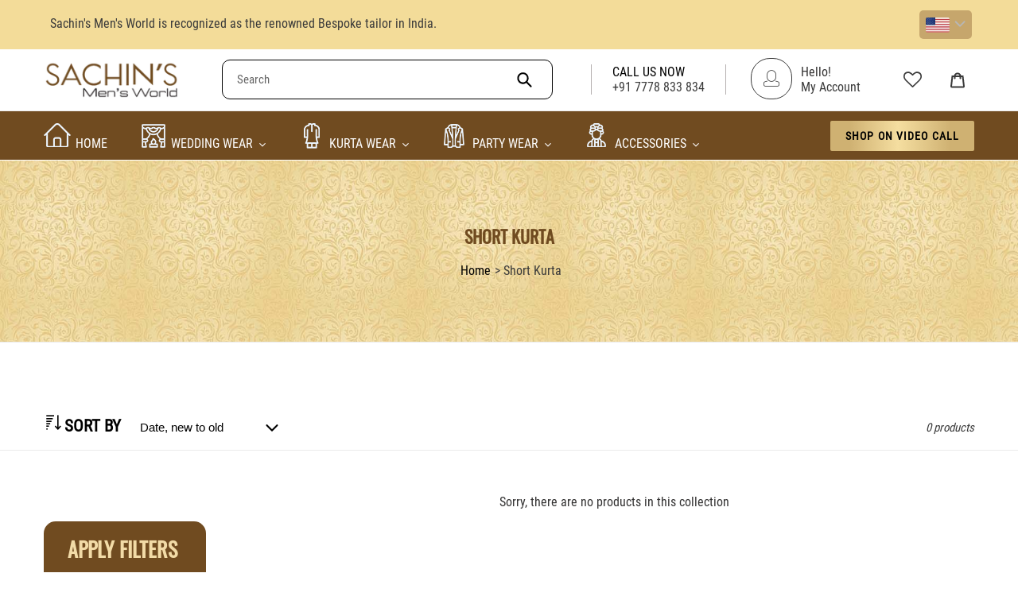

--- FILE ---
content_type: text/css
request_url: https://sachins.com/cdn/shop/t/3/assets/site-specific.css?v=23050458804048049701717133577
body_size: 4623
content:
.text--uppercase{text-transform:uppercase}.section-top{padding-top:80px}.section-bottom{padding-bottom:80px}.mt30{margin-top:30px}.mb30{margin-bottom:30px}.mb15{margin-bottom:15px}.mt15{margin-top:15px}.d-flex{display:flex}.justify-center{justify-content:center}.page-width{max-width:1920px;padding-left:55px;padding-right:55px}.text--black{color:#000}.text--coffe{color:#704b20}.text--golden{color:#cfb172}.text--white{color:#fff}.bg--black{background-color:#000}.bg--coffe{background-color:#704b20}.bg--golden{background-color:#cfb172}.bg--lightgolden{background-color:#f3dc99}.bg--white{background-color:#fff}.btn.btn-primary,.btn.btn-secondary{background:linear-gradient(90deg,#cfb172 0 13%,#f5dea0 47%,#cfb172 84%);padding:10px 30px;transition:all .4s ease;border-radius:40px;font-size:12px}.btn.btn-primary{color:transparent;border:1px solid #a67b00}.btn.btn-secondary{color:#000;border:1px solid #cfb172;box-shadow:0 2px 12px #0000004d}.btn.btn-secondary:hover,.btn.btn-primary:hover{box-shadow:0 0 8px;color:#000}.input-group__btn .btn:hover{box-shadow:0 0 8px;background-color:#704b20}body{font-size:16px;line-height:normal;font-family:RobotoCondensed!important}h1,h2,h4,h5,h6,.h1,.h2,.h4,.h5,.h6{line-height:normal;font-family:Oswald;text-transform:uppercase}h3,.h3{line-height:normal;font-family:ITCEDSCR}h1,.h1{font-size:65px;line-height:normal}h2,.h2{font-size:60px;line-height:normal}h3,.h3{font-size:46px;line-height:normal}h4,.h4{font-size:30px;line-height:normal}h5,.h5{font-size:22px;line-height:normal}h6,.h6{font-size:20px;line-height:normal}@font-face{font-family:Oswald;src:url(./Oswald-Regular.ttf) format("woff")}@font-face{font-family:RobotoCondensed;src:url(./RobotoCondensed-Regular.ttf) format("woff")}@font-face{font-family:ITCEDSCR;src:url(./ITCEDSCR-ttf.TTF) format("woff")}.buckscc-currency-box{position:relative;z-index:0}.site-header{z-index:0!important}.site-header__logo img{max-width:170px!important}.category-images img{border-radius:0% 100% 100%/0% 90% 90%;width:173px;height:173px;border:2px solid #704b20}.slide-image img{height:860px;width:718px;border-bottom-Right-radius:70px}.site-nav__dropdown ul li{background-image:inherit!important}.site-nav__dropdown ul li:hover{background-color:#704b20}.site-nav__dropdown{top:55px!important;padding:0!important;border:none!important;background:#f3dc99!important}.cust-nav .site-nav__dropdown li a{color:#000!important;top:0}.cust-nav .site-nav__dropdown li a:hover{color:#fff!important}.head-menu ul#SiteNav li:first-child,.head-menu ul#SiteNav li:nth-child(2),.head-menu ul#SiteNav li:nth-child(3),.head-menu ul#SiteNav li:nth-child(4),.head-menu ul#SiteNav li:nth-child(5){background-repeat:no-repeat;background-position:left;padding:0 30px}.site-nav__dropdown ul{display:block!important}.head-menu ul#SiteNav li:first-child{background-image:url(/cdn/shop/files/home.png?v=1634394603)}.head-menu ul#SiteNav li:nth-child(2){background-image:url(/cdn/shop/files/tent.png?v=1634394603)}.head-menu ul#SiteNav li:nth-child(3){background-image:url(/cdn/shop/files/kurta.png?v=1634394603)}.head-menu ul#SiteNav li:nth-child(4){background-image:url(/cdn/shop/files/blazer.png?v=1634394603)}.head-menu ul#SiteNav li:nth-child(5){background-image:url(/cdn/shop/files/groom.png?v=1634394603)}.topbar-right{float:right;padding:3px 0}.topbar-right{margin-right:50px}.topbar-left{margin-left:55px;padding-top:12px}.topbar-right img{margin-right:10px;width:20%}.hxoSelectTheme.noBorder .buckscc-select-styled{border:none;box-shadow:none!important}.hxoSelectTheme .buckscc-select-options li:hover{background-color:#f3dc99}[name="checkout[remember_me]"],.checkbox__label[for=checkout_remember_me]{display:none!important}a#home-prev:before,a#home-next:before{color:#fff;font-size:70px;opacity:2}a#home-prev:before{content:"\e902"}a#home-next:before{content:"\e913"}.slick-wrapper .slick-prev{position:absolute;top:15%;left:57%}.slick-wrapper .slick-next{position:absolute;top:80%;right:70px}.slick-wrapper .slick-next:before,.slick-wrapper .slick-prev:before{opacity:0px}.circular-text{border-radius:100%;font-size:16px;position:relative}.circular-text span{position:absolute;transform-origin:center left;color:#fff}.circle-text{position:absolute;top:35%;left:58%;transform:translateY(-35%)}.circular-text:before{content:"";border:1px solid #fff;border-radius:100%;position:absolute;top:18px;left:10px;height:180px;width:180px}a.btn-primary:hover,a.btn-secondary:hover{background-color:#cfb172;color:#000;border:1px solid #cfb172}.topbar-right span{font-weight:600;font-size:16px;color:#fff}.site-nav{margin:0!important}.site-header__mobile-nav{width:auto}ul#SiteNav{width:80%}.right-btn{width:20%}nav#AccessibleNav{display:flex;align-items:center;margin:5px 0}.btn-primary{background-color:transparent;padding:14px!important}a.site-header__logo-image,.site-header__logo-image img{background-color:#fff!important}.my-wishlist span{font-size:35px;margin-right:15px;font-weight:600}.my-wishlist{margin-top:10px}span.icon-user{font-size:26px;border:1px solid;padding:12px;border-radius:24px}.site-header__icons-wrapper .contact-info{text-align:left;padding:0 26px;border-right:1px solid #b5b0b0;border-left:1px solid #b5b0b0}.cust-nav a.site-nav__link{text-transform:uppercase;position:relative;top:10px}.user-accounts{padding-left:20px}.userinfo{padding-right:50px}a.site-header__icon.site-header__cart{padding-left:30px}.search-bar__form{max-width:845px}span.icon-angle-down{padding-left:5px}.cust-nav ul{display:flex}input.search-form__input.search-bar__input{height:50px;border:1px solid;border-radius:10px}a.btn.btn--video.video-buttton{margin:15px 60px;background-color:#f3dc99;color:#000;width:15%;padding:20px}.userinfo p,.contact-info p{margin-bottom:0}.slide-info-detils{display:flex;flex-wrap:wrap;height:680px}.slide-content.animated{width:60%;padding:50px 0}.slide-image{width:40%}.slider-section{background-image:url(/cdn/shop/files/slider-bg.jpg?v=1632901788);background-size:cover;background-repeat:no-repeat;background-position:center;position:relative}.wear-category a:hover .service-title h6{color:#704b20}.slide-content-inner h1{color:#704b1f;letter-spacing:4px}.slide-content-inner p{background-color:#f3dc99;display:inline-block;padding:8px 15px;font-size:20px;color:#704b20;font-weight:600}.category-boxs{display:flex;flex-wrap:wrap;max-width:70%;justify-content:space-between;align-items:center}.category-boxs .wear-category{width:33.33%;margin-top:10px;cursor:pointer}.service-title h6{text-transform:uppercase;color:#fff;padding:15px 0 10px;margin-bottom:0;letter-spacing:1.8px;font-size:18px}.wear-category img{width:70%}.promotiona-content p{font-size:14px}.promotiona-content h2{font-size:40px;letter-spacing:4px}.promotional-img-right{text-align:right;padding-right:40px}.promotional-img-left{padding-left:40px}a.btn-primary,a.btn-secondary{padding:15px;font-size:16px;font-weight:700;text-transform:uppercase;color:#fff}a.btn-primary{border:1px solid #fff;margin-right:8px}a.btn-secondary{background-color:#704b20;letter-spacing:2px}.button-wrapper{margin-top:50px}.promotional-banner{background-image:url(/cdn/shop/files/offer-bg.jpg?v=1632901788);background-size:cover;background-position:center;background-repeat:no-repeat;border-radius:40px;height:180px;align-items:center;margin-top:80px}.banner-img1,.banner-img3{transform:rotate(-8deg);border:2px solid #ebd193;border-radius:5px}.banner-img2,.banner-img4{transform:rotate(6deg);border:2px solid;border:2px solid #ebd193;border-radius:5px}.promotional-img-left img,.promotional-img-right img{width:45%}.right-btn a.btn--shop{float:right}a.btn--shop{background:linear-gradient(90deg,#cfb172 0% 13%,#f5dea0 47%,#cfb172 84%);color:#000;font-family:RobotoCondensed}.site-nav__label{border-bottom:none}a.btn.btn--shop:hover{background-color:#f3dc99;color:#000!important;box-shadow:0 0 8px}a.btn-primary:hover,a.btn-secondary:hover{box-shadow:0 0 8px}.fresh-arrival-slider .swatches-globo--list{display:none}.grid-view-item__image{max-width:100%!important;max-height:100%!important}.product-card__image-with-placeholder-wrapper img{border-radius:15px!important}span.price__badge.price__badge--sold-out{display:none}.price__regular{display:block;margin:0 auto}.grid-view-item__title.product-card__title{text-align:center!important;font-size:16px;display:block;margin:0 auto;padding:10px 0;font-weight:400}.grid-view-item.product-card{background-color:#e7e7e7;border-radius:15px;padding:0 0 15px}.grid-view-item.product-card:hover{background-color:#cfb171;box-shadow:0 2px 12px #0000004d}span.price-item.price-item--regular{color:#704b20}.h4.grid-view-item__title.product-card__title{text-transform:uppercase;color:#000;height:70px;padding-left:10px;padding-right:10px}.fresh-arrival-slider .grid__item{float:left;width:25%}.fresh-arrival-product .slick-prev:hover:before,.fresh-arrival-product .slick-next:hover:before{background-color:#f3dc99;box-shadow:0 2px 12px #0000004d}.fresh-arrival-product .slick-next,.slick-prev{z-index:9999}.fresh-arrival-product .slick-next:before,.fresh-arrival-product .slick-prev:before{background-color:#704b20;color:#fff;padding:14px;border-radius:25px;font-size:18px;font-weight:700;opacity:1}.fresh-arrival-product button.slick-arrow{position:absolute;top:-40px}.fresh-arrival-slider{position:relative}.fresh-arrival-product .slick-next{right:50px}.fresh-arrival-product .slick-prev{right:110px;left:inherit}.fresh-arrival-product.slick-initialized.slick-slider{overflow:visible}.fresh-arrival-product .slick-prev:before,.fresh-arrival-product .slick-next:before{opacity:1}div#fresh-arrival{margin-bottom:40px}.product-card__image-with-placeholder-wrapper{border-radius:20px}.grid--view-items{overflow:hidden}.grid--uniform .medium-up--one-quarter:nth-child(4n+1){clear:unset!important}.category-box .grid__item-box{margin-right:15px}.category-box .slick-list{margin-left:-15px}.category-box .slick-slide{padding:0 15px}a.btn.btn--explore{position:absolute;top:-80%;left:38%;background:linear-gradient(90deg,#cfb172 0% 13%,#f5dea0 47%,#cfb172 84%);color:#000;font-size:12px;padding:10px 15px;visibility:hidden;opacity:0;font-family:RobotoCondensed}.our-product-inner{position:relative}.our-collection{background-image:url(/cdn/shop/files/collection-bg.jpg?v=1633756479);background-repeat:no-repeat;background-size:cover;background-position:center}.our-collection h3{margin-bottom:-10px;font-size:35px;color:#fff;font-weight:400}.our-collection h5{padding-bottom:23px;color:#000}.our-product-img img{border-radius:20px;box-shadow:0 2px 12px #0000004d;width:100%}.category-box.d-flex{justify-content:space-between}.our-product-inner h4{background-color:#704b1f;color:#fff;padding:15px;width:70%;text-align:center;display:block;margin:0 auto;position:absolute;bottom:20px;left:50%;transform:translate(-50%);border-radius:15px;font-size:24px;transition:all .5s ease-in}.home-aboutus-section .content-box a{border-bottom:1px solid #000;color:#000}.home-aboutus-section p:last-child{padding-bottom:5px}.home-aboutus-section{background-image:url(/cdn/shop/files/about-us-bg.jpg?v=1633602842);background-repeat:no-repeat;background-size:cover;background-position:center}.content{width:100%;height:335px;overflow-y:scroll;padding-right:15px}.content p{color:#000}.content::-webkit-scrollbar{width:5px}.content::-webkit-scrollbar-track{background:#ffffff63}.content::-webkit-scrollbar-thumb{background:#fff;border-radius:5px}.content::-webkit-scrollbar-thumb:hover{background:#000}.about-left-images{width:60%;margin-top:-11%;height:300px}.about-left-images img{height:720px!important}.content-box h3{margin-bottom:-5px}.video-shippoing{display:flex;align-items:center}.video-shippoing .our-product-img{width:33%;position:relative;z-index:2}.video-shop-content{background-color:#704b1f;color:#fff;border-radius:20px;padding:20px 0 20px 70px;text-align:center;width:35%;left:26%;position:absolute;z-index:1}.video-shippoing .client-review{width:30%;position:absolute;right:55px;text-align:right}.video-shippoing .client-review{width:33%;position:absolute;right:55px;border:1px solid;border-radius:20px;padding:20px 30px}.video-shippoing .our-product-img img{border:2px solid #704b1f;overflow:hidden;box-shadow:0 2px 28px #0000004d;margin-top:8px}span.reviewer-name{font-weight:700}.btn.btn-secondary.booknow{border-radius:0!important}h4.our-product-title{font-size:20px;font-weight:500}h5.our-product-title{font-size:25px;margin-top:15px}.client-review .user-icon{width:52px}div#ready-to-ship{margin-bottom:40px}.newsletter-content h4{margin-bottom:0}.newsletter-row{display:flex;align-items:center;padding:20px 0}.newsletter-row .newsletter-content{width:80%}.custom-newsletter{width:65%}input#Contact_footer-email{width:100%;height:60px;border-radius:50px}.reviewer-image.text-center{display:inline-block}.reviewer-image img{width:80px;height:80px;border-radius:100%}.customer-review{background-image:url(/cdn/shop/files/review-section-bg.jpg?v=1713333106);background-repeat:no-repeat;background-size:cover;background-position:center}.review-slide-info{width:90%;margin:0 auto;padding:70px 0 80px}.review-text p{color:#fff}.customer-review-boxs .slick-slide{padding:0 016px}.customer-review-boxs span{color:#d1b366;padding:0 2px}.review-slide{border:2px solid #d6bb72;min-height:360px;padding:60px;border-radius:16px;position:relative;background-color:#4a350a}.customer-review-boxs .slick-track{margin-top:50px}.reviewer-image{position:absolute;left:50%;top:-40px;transform:translate(-50%)}.reviwer-name{padding-top:20px}.customer-review-boxs .slick-prev:before,.customer-review-boxs .slick-next:before{background-color:#704b20;color:#fff;padding:14px;border:2px solid #cdad6a;border-radius:25px;font-size:18px;font-weight:700}.customer-review-boxs .slick-prev:before{position:absolute;left:-26px}.slick-prev.slick-disabled:before,.slick-next.slick-disabled:before{opacity:1!important}.customer-review-boxs .slick-next:before{position:absolute;top:50%;right:-26px}footer.site-footer a:hover{color:#cfb172}.form-single-field,.input-left{width:100%}.form-single-field{max-width:100%;margin:0}.input-group__field{margin:0}span.input-group__btn{position:absolute;right:30px}.input-group__btn{position:absolute;right:80px;top:7px}.input-right{position:relative}.input-group__btn .btn{width:100%;background-color:#704b20}footer.site-footer.critical-hidden{background-image:url(/cdn/shop/files/footer-bg.jpg?v=1633488544);width:100%;background-size:cover;background-repeat:no-repeat;background-position:center center}.features-content span{color:#fff;font-size:40px}.features-content img{width:40px;display:block;margin:0 auto}.site-footer-custom,.features-boxs{display:flex;align-items:center}.features-content{border:1px solid #c4a76a;border-radius:15px;padding:10px 0;text-align:center;margin-left:18px;background-color:#855422;width:25%}.features-content h6{margin-bottom:0;color:#fff;font-weight:400}.features-content p{font-size:12px;color:#fff!important}ul#SiteNav li{display:block;line-height:35px;text-align:left}body.modal-open{position:fixed;overflow:hidden;width:100%}.site-footer-custom{margin-top:-28px}.site-footer__content{padding-top:10px;border-top:1px solid #c4a76a;margin:18px 0}.customer-service:before,.accounts-menu:before{content:"";width:1px;position:absolute;height:380px;background-color:#c4a76a;top:10px;left:-70px}.customer-service,.accounts-menu,.quick-link{position:relative}.site-footer__content h5{font-size:22px;padding-top:20px;margin-bottom:25px;font-weight:100}.contact-us .contact-info,.address-info{line-height:40px}.quick-link:before{content:"";width:1px;position:absolute;height:380px;background-color:#c4a76a;top:10px;left:-90px}.contact-info a,.userinfo span{font-size:16px}ul#SiteNav li a{font-size:16px;color:#fff;font-family:RobotoCondensed;line-height:45px}.address-info span,.address-info p,.store-inquiry span,.store-inquiry a{font-size:16px}.store-inquiry{margin-top:-20px}.social-media a{color:#000;font-size:26px;padding:0 1px}.social-media span:before{background-image:url(/cdn/shop/files/social-bg.png?v=1633531543);background-repeat:no-repeat;background-position:center;background-size:cover}.social-media span:before{margin:10;padding:7px}.social-media a:hover span:before{background-image:url(/cdn/shop/files/socail-hover-bg.png?v=1633531543);background-repeat:no-repeat;background-position:center;background-size:cover;color:#fff}.footer-bottom-bar{border-top:1px solid #d0b173;padding-top:20px}.footer__logo{width:20%}.footer__features{width:80%}.grid--footer-float-right{display:none}footer.site-footer.critical-hidden{padding-bottom:15px}.footer-bottom-bar .grid__item{padding-left:0}.site-footer .site-nav a{padding:0}.newsletter-content.text--black p{font-size:18px;color:#000}.address-info{margin-top:25px}ul#SiteNav{text-transform:uppercase}input#Contact_footer-email,.input-group__btn .btn,input.search-form__input.search-bar__input{font-family:RobotoCondensed}.search-bar__input{width:90%}.search-bar__submit{right:60px}.fadein{animation:fadeIn 1s ease-in both}.fadeindown{animation:fadeInDown .7s ease-in both}.fadeinup{animation:fadeInUp .7s ease-in}.fadeinright{animation:fadeInRight .7s ease-in}.fadeinleft{animation:fadeInLeft .7s ease-in}@keyframes fadeIn{0%{opacity:0}to{opacity:1}}@keyframes fadeInUp{0%{opacity:0;transform:translateY(80px)}to{opacity:1;transform:translateY(0)}}@keyframes fadeInDown{0%{opacity:0;transform:translateY(-80px)}to{opacity:1;transform:translateY(0)}}@keyframes fadeInRight{0%{opacity:0;transform:translate(80px)}to{opacity:1;transform:translate(0)}}@keyframes fadeInLeft{0%{opacity:0;transform:translate(-80px)}to{opacity:1;transform:translate(0)}}@media all and (min-width:1600px){h1,.h1{font-size:80px;line-height:normal}h2,.h2{font-size:60px;line-height:normal}h3,.h3{font-size:46px;line-height:normal}h4,.h4{font-size:40px;line-height:normal}h5,.h5{font-size:30px;line-height:normal}h6,.h6{font-size:20px;line-height:normal}body{font-size:18px;line-height:normal;font-family:RobotoCondensed!important}.slide-content{padding:50px 0}.search-bar__input{width:100%}.slide-info-detils{height:860px}.wear-category img{width:65%}.category-boxs{max-width:75%;margin-bottom:60px}.circle-text{left:54%;transform:translateY(-54%)}.promotional-banner{height:250px}.site-footer__content h5{font-size:30px}.promotiona-content h2{font-size:60px}.about-left-images{width:40%;margin-top:-8%;height:590px}.video-shop-content{padding:35px 70px 30px 170px}.newsletter-row .newsletter-content{width:50%}.footer__logo{width:30%}.quick-link:before{left:-130px}.search-bar__submit{right:0}.accounts-menu:before,.customer-service:before{left:-97px}}@media all and (min-width:1366px) and (max-width:1440px){.button-wrapper{margin-top:30px}.category-boxs{margin-bottom:30px}.slide-info-detils{height:676px}.slide-content-inner h1{line-height:40px;font-size:50px}div#fresh-arrival{padding-top:40px}.circle-text{left:52%}.slide-image img{height:600px}.category-images img{height:auto}.service-title h6{font-size:14px}.product-card .grid-view-item__image-wrapper{min-height:410px;max-height:410px}}@media all and (max-width:1280px){.slide-content.animated{padding:15px 0 20px}.slide-content-inner h1{font-size:50px}div#fresh-arrival{padding-top:40px}.slide-info-detils{height:620px}.category-boxs{max-width:80%}.slide-content-inner p{font-size:16px}.wear-category img{width:65%}.btn-wrapper{margin-top:20px}.circle-text{left:50%;top:50%;transform:translateY(-50%)}.slide-image img{height:575px}.category-images img{height:auto}.service-title h6{font-size:15px}.product-card .grid-view-item__image-wrapper{min-height:380px;max-height:380px}}@media all and (min-width:769px) and (max-width:1024px){.category-boxs{max-width:70%}.head-menu ul#SiteNav li{margin-right:-20px}.section-top{padding-top:50px}.barnds-logo{margin:-100px 90px!important}.features-content{height:150px}.userinfo{padding-right:10px}.user-accounts{padding-left:0}.site-header__icons-wrapper .contact-info{padding:0 10px}.search-bar__input{width:82%;margin-left:55px}.search-bar__submit{right:10px}.site-header__logo img{display:block;width:150%}.head-menu ul#SiteNav li:first-child,.head-menu ul#SiteNav li:nth-child(2),.head-menu ul#SiteNav li:nth-child(3),.head-menu ul#SiteNav li:nth-child(4),.head-menu ul#SiteNav li:nth-child(5){padding:0 25px}.slick-wrapper .slick-next{top:70%}.slide-content-inner h1{font-size:26px}.video-shippoing .our-product-img img{min-height:240px;margin-top:0;width:94%}.home-aboutus-section{margin-bottom:50px}.contact-us{width:55%}.quick-link,.accounts-menu{width:50%}.quick-link:before{left:-35px}.accounts-menu:before,.customer-service:before{left:-40px}.service-title{height:65px}.about-left-images{width:85%}.slide-image img{height:590px%}h4.our-product-title{font-size:16px}.our-product-inner h4{padding:15px}.product-card .grid-view-item__image-wrapper{min-height:600px;max-height:600px}.slide-info-detils{height:676px}}@media only screen and (max-width: 768px){.site-header__menu{top:0;color:#000;display:block!important}.top-header-area{position:relative;z-index:999}.userinfo{padding-right:10px}.user-accounts{padding-left:0}.site-header__icons-wrapper .contact-info{padding:0 10px}.search-bar__input{width:70%;margin-left:55px}.search-bar__submit{right:10px}.site-header__logo img{display:block;width:150%}.cust-nav ul#SiteNav{display:none}.slide-info-detils{height:676px}.site-header__menu{position:relative;top:60px;color:#fff}.slide-content-inner h1{font-size:22px}a.btn-primary,a.btn-secondary{padding:15px 25px;font-size:14px}.category-boxs{max-width:80%}.service-title h6{font-size:14px}.slick-wrapper .slick-prev{top:3%;left:53%}.slick-wrapper .slick-next{top:50%}.circle-text{top:35%}.category-images img{height:auto;object-fit:cover}.slide-image img{height:575px;object-fit:cover}.customer-service:before,.accounts-menu:before{height:310px}.footer-logo{margin:18px 0}.footer-copyright,.payment-icons{text-align:center}.promotional-banner{margin-top:0}.promotiona-content h2{font-size:24px}.our-product-inner h4{padding:10px;width:75%;font-size:14px}.about-left-images{width:150%;margin-top:-15%;height:300px}.video-shippoing .client-review{width:35%;padding:10px}.client-review h4{font-size:20px}h5.our-product-title{font-size:18px}.video-shippoing .our-product-img{width:100%;padding-bottom:50px}.video-shop-content{padding:35px 0 20px;width:49%;left:8%}.video-shippoing{display:block;margin-bottom:40%}.features-content{height:140px}.features-content h6{font-size:16px}.site-header__cart{margin-right:-40px}.our-product-fullbox h4.our-product-title{left:65%;width:30%}.mobile-nav-wrapper{margin-top:0}.right-btn{width:30%;margin-left:-20px}.site-footer__content{flex-wrap:wrap}.contact-us,.accounts-menu{width:66%}.customer-service:before{left:-90px}.service-title{height:65px}.footer-bottom-bar .medium-up--one-third{width:100%}}@media all and (max-width:749px){.section-top{padding-top:40px}.section-bottom{padding-bottom:40px}h4,.h4{font-size:26px;line-height:normal}.video-shippoing .our-product-img{padding-bottom:0}.client-review{display:none}.page-width{padding-left:22px;padding-right:22px}.topbar-right{margin-top:-45px;margin-right:0!important}.topbar-left{width:75%;margin-left:0}.wishlist-hero-header-show-count-only,.site-header__icons-wrapper .contact-info,.circle-text,.category-boxs,.slick-wrapper,.about-left-images{display:none}.slide-content.animated,.slide-image,.video-shippoing .our-product-img,.newsletter-row .newsletter-content,.footer__features{width:100%}.slide-content-inner h1,.promotiona-content h2,.newsletter-content h4{font-size:26px}a.btn-primary,a.btn-secondary{padding:15px 17px}.slide-info-detils{min-height:700px}.slide-content-inner h2{display:none}div#homepage-slider{padding:0}.slide-image img{height:495px;object-fit:cover}.promotional-img-right{padding-right:24px}.promotional-img-left{padding-left:0}.review-slide-info{padding:40px 0}.review-slide{padding:60px 15px}.site-header__icon.site-header__cart svg{width:26px;height:26px}.customer-review-boxs .slick-prev:before{left:-12px}.customer-review-boxs .slick-next:before{right:-12px}.fresh-arrivals-wrapper.mb-50{margin-top:-36px}span.icon-user{border:2px solid}.btn-wrapper{padding-left:16px}.site-header__logo img{max-width:120px!important}.promotional-banner{display:block;height:auto;margin-top:22%}.promotiona-content{margin:20px 0 40px}.offer-banner{margin-top:-80px}div#fresh-arrival{padding-top:0}div#fresh-arrival h4{width:64%}.category-box .slick-slide{padding:0}.category-box .slick-list{margin-left:0}.fresh-arrival-product .slick-prev:before,.fresh-arrival-product .slick-next:before{opacity:1;margin-left:24px}.category-box button.slick-arrow{top:-40px!important}.fresh-arrival-product button.slick-arrow{top:0}.category-box,.video-shippoing,.newsletter-row,.site-footer-custom{display:block}.grid__item-box2{margin:30px 0}.our-collection{padding:30px 0 15px}.two-box-section{padding:35px 0 0}.video-shippoing{margin-bottom:0}.home-aboutus-section{padding:15px 0 20px}.our-product-inner h4{width:80%;left:50%;bottom:40px;transform:translate(-50%)}.our-product-fullbox h4.our-product-title{left:50%;width:60%;transform:translate(-50%);bottom:30px}.our-product-box{margin-bottom:30px}.video-shop-content,.video-shippoing .client-review{padding:20px 0 20px 20px;width:100%;left:0%;position:relative}.client-review{margin-top:20px}.our-product-img{margin-bottom:15px}.newsletter-row{padding:20px 0}.newsletter-content{padding-bottom:18px}.video-shippoing .client-review,.video-shop-content{padding:20px;text-align:center}.footer__logo{width:50%;display:block;margin:0 auto}.features-content{margin:18px 0}.site-footer-custom{margin-top:0}.social-media{margin:16px 0}.site-footer-item-align-right{margin-bottom:20px}.site-footer ul#SiteNav li a{line-height:28px}.site-header__menu{top:0;color:#000}.top-header-area{position:relative;z-index:999}span.icon-user{font-size:20px;padding:5px}a.site-header__icon.site-header__cart{position:relative;left:-30px}.product-card .grid-view-item__image-wrapper{min-height:236px!important;max-height:236px!important}.h4.grid-view-item__title.product-card__title{display:-webkit-box;-webkit-line-clamp:2;-webkit-box-orient:vertical;overflow:hidden;height:60px}.category-box .grid__item-box{padding:0 10px}.features-boxs{flex-wrap:wrap}.features-boxs .features-content{width:calc(50% - 12px);margin:16px 6px 0}}
/*# sourceMappingURL=/cdn/shop/t/3/assets/site-specific.css.map?v=23050458804048049701717133577 */


--- FILE ---
content_type: text/css
request_url: https://sachins.com/cdn/shop/t/3/assets/iconmoon.css?v=135491227061056376101638259071
body_size: -257
content:
@font-face{font-family:icomoon;src:url(./icomoon-eot.eot?lkxygi);src:url(./icomoon-eot.eot?lkxygi#iefix) format("embedded-opentype"),url(./icomoon-ttf.ttf?lkxygi) format("truetype"),url(./icomoon-woff.woff?lkxygi) format("woff"),url(./icomoon-svg.svg?lkxygi#icomoon) format("svg");font-weight:400;font-style:normal;font-display:block}[class^=icon-],[class*=" icon-"],.slick-next:before,.slick-prev:before{font-family:icomoon!important;speak:never;font-style:normal;font-weight:400;font-variant:normal;text-transform:none;line-height:1;-webkit-font-smoothing:antialiased;-moz-osx-font-smoothing:grayscale}.icon-sorting:before{content:"\e919"}.icon-duo:before{content:"\e916"}.icon-whatsapp:before{content:"\e917"}.icon-skype:before{content:"\e918"}.icon-quote:before{content:"\e914"}.icon-sorting-arrow:before{content:"\e915"}.icon-delivery-truck-truck-svgrepo-com:before{content:"\e903"}.icon-left-arrow:before{content:"\e902"}.icon-right-arrow:before{content:"\e913"}.icon-cart:before{content:"\e905"}.icon-facebook:before{content:"\e907"}.icon-heart:before{content:"\e908"}.icon-instagram:before{content:"\e909"}.icon-pinterest:before{content:"\e90a"}.icon-search:before{content:"\e90b"}.icon-secure-payment:before{content:"\e90c"}.icon-twitter:before{content:"\e90e"}.icon-user:before{content:"\e90f"}.icon-video-shipping:before{content:"\e910"}.icon-youtube:before{content:"\e911"}.icon-envelope:before{content:"\e912"}.icon-chevron-thin-down:before{content:"\e90d"}.icon-chevron-thin-right:before,.slick-next:before{content:"\e900"}.icon-chevron-thin-left:before,.slick-prev:before{content:"\e901"}.icon-minus:before{content:"\e904"}.icon-plus:before{content:"\e906"}.icon-phone:before{content:"\e942"}.icon-location:before{content:"\e947"}.icon-star-full:before{content:"\e9d9"}
/*# sourceMappingURL=/cdn/shop/t/3/assets/iconmoon.css.map?v=135491227061056376101638259071 */


--- FILE ---
content_type: application/javascript
request_url: https://seometriks.com/zoom/js/exenzoom.php?shop=sachinscom.myshopify.com
body_size: 9145
content:
    

    function LoadLibrary(liburl,callback){
    var jscript = document.createElement("script");
    jscript.type = 'text/javascript';
    jscript.src = liburl;
    if (jscript.readyState) {
    jscript.onreadystatechange = function () {
    if (jscript.readyState == "loaded" || jscript.readyState == "complete") {
    jscript.onreadystatechange = null;
    callback();
    }
    };
    } else {
    jscript.onload = function () {
    callback();
    };
    }
    document.getElementsByTagName("head")[0].appendChild(jscript);
    }

    if (typeof $ == "undefined") {
    LoadLibrary('https://ajax.googleapis.com/ajax/libs/jquery/3.6.0/jquery.min.js',
    function() {         fireWhenReady();        });
    } else {
    fireWhenReady();
    }




    function fireWhenReady() {

    function deneme(){}"function"!=typeof Object.create&&(Object.create=function(o){function e(){}return e.prototype=o,new e}),function(o,e,i,t){var n={init:function(e,i){var t=this;t.elem=i,t.$elem=o(i),t.imageSrc=t.$elem.data("zoom-image")?t.$elem.data("zoom-image"):t.$elem.attr("src"),t.options=o.extend({},o.fn.elevateZoom.options,e),t.options.tint&&(t.options.lensColour="none",t.options.lensOpacity="1"),"inner"==t.options.zoomType&&(t.options.showLens=!1),t.$elem.parent().removeAttr("title").removeAttr("alt"),t.zoomImage=t.imageSrc,t.refresh(1),o("#"+t.options.gallery+" a").click(function(e){return t.options.galleryActiveClass&&(o("#"+t.options.gallery+" a").removeClass(t.options.galleryActiveClass),o(this).addClass(t.options.galleryActiveClass)),e.preventDefault(),o(this).data("zoom-image")?t.zoomImagePre=o(this).data("zoom-image"):t.zoomImagePre=o(this).data("image"),t.swaptheimage(o(this).data("image"),t.zoomImagePre),!1})},refresh:function(o){var e=this;setTimeout(function(){e.fetch(e.imageSrc)},o||e.options.refresh)},fetch:function(o){var e=this;e.sonerLoading();var i=new Image;i.onload=function(){e.largeWidth=i.width,e.largeHeight=i.height,e.startZoom(),e.currentImage=e.imageSrc,e.options.onZoomedImageLoaded(e.$elem),e.sonerLoadingHide()},i.src=o},startZoom:function(){var e=this;if(e.nzWidth=e.$elem.width(),e.nzHeight=e.$elem.height(),e.isWindowActive=!1,e.isLensActive=!1,e.isTintActive=!1,e.overWindow=!1,e.options.imageCrossfade&&(e.zoomWrap=e.$elem.wrap('<div style="height:'+e.nzHeight+"px;width:"+e.nzWidth+'px;" class="zoomWrapper" />'),e.$elem.css("position","absolute")),e.zoomLock=1,e.scrollingLock=!1,e.changeBgSize=!1,e.currentZoomLevel=e.options.zoomLevel,e.nzOffset=e.$elem.offset(),e.widthRatio=e.largeWidth/e.currentZoomLevel/e.nzWidth,e.heightRatio=e.largeHeight/e.currentZoomLevel/e.nzHeight,"window"==e.options.zoomType&&(e.zoomWindowStyle="overflow: hidden;background-position: 0px 0px;text-align:center;background-color: "+String(e.options.zoomWindowBgColour)+";width: "+String(e.options.zoomWindowWidth)+"px;height: "+String(e.options.zoomWindowHeight)+"px;float: left;background-size: "+e.largeWidth/e.currentZoomLevel+"px "+e.largeHeight/e.currentZoomLevel+"px;display: none;z-index:100;border: "+String(e.options.borderSize)+"px solid "+e.options.borderColour+";background-repeat: no-repeat;position: absolute;"),"inner"==e.options.zoomType){var i=e.$elem.css("border-left-width");e.zoomWindowStyle="overflow: hidden;margin-left: "+String(i)+";margin-top: "+String(i)+";background-position: 0px 0px;width: "+String(e.nzWidth)+"px;height: "+String(e.nzHeight)+"px;px;float: left;display: none;cursor:"+e.options.cursor+";px solid "+e.options.borderColour+";cursor: -webkit-zoom-in;cursor: -moz-zoom-in;background-repeat: no-repeat;position: absolute;"}"window"==e.options.zoomType&&(e.nzHeight<e.options.zoomWindowWidth/e.widthRatio?lensHeight=e.nzHeight:lensHeight=String(e.options.zoomWindowHeight/e.heightRatio),e.largeWidth<e.options.zoomWindowWidth?lensWidth=e.nzWidth:lensWidth=e.options.zoomWindowWidth/e.widthRatio,e.lensStyle="background-position: 0px 0px;width: "+String(e.options.zoomWindowWidth/e.widthRatio)+"px;height: "+String(e.options.zoomWindowHeight/e.heightRatio)+"px;float: right;display: none;overflow: hidden;z-index: 999;-webkit-transform: translateZ(0);opacity:"+e.options.lensOpacity+";filter: alpha(opacity = "+100*e.options.lensOpacity+"); zoom:1;width:"+lensWidth+"px;height:"+lensHeight+"px;background-color:"+e.options.lensColour+";cursor:"+e.options.cursor+";border: "+e.options.lensBorderSize+"px solid "+e.options.lensBorderColour+";cursor: -webkit-zoom-in;cursor: -moz-zoom-in;background-repeat: no-repeat;position: absolute;"),e.tintStyle="display: block;position: absolute;background-color: "+e.options.tintColour+";filter:alpha(opacity=0);opacity: 0;width: "+e.nzWidth+"px;height: "+e.nzHeight+"px;",e.lensRound="","lens"==e.options.zoomType&&(e.lensStyle="background-position: 0px 0px;float: left;display: none;border: "+String(e.options.borderSize)+"px solid "+e.options.borderColour+";width:"+String(e.options.lensSize)+"px;height:"+String(e.options.lensSize)+"px;background-color:"+e.options.lensColour+";background-repeat: no-repeat;position: absolute;"),"round"==e.options.lensShape&&(e.lensRound="border-top-left-radius: "+String(e.options.lensSize/2+e.options.borderSize)+"px;border-top-right-radius: "+String(e.options.lensSize/2+e.options.borderSize)+"px;border-bottom-left-radius: "+String(e.options.lensSize/2+e.options.borderSize)+"px;border-bottom-right-radius: "+String(e.options.lensSize/2+e.options.borderSize)+"px;"),e.zoomContainer=o('<div id="nullsContainerZoom" class="zoomContainerNulls" style="z-index:999;-webkit-transform: translateZ(0);position:absolute;left:'+e.nzOffset.left+"px;top:"+e.nzOffset.top+"px;height:"+e.nzHeight+"px;width:"+e.nzWidth+'px;"></div>'),o(e.options.sonerElement).append(e.zoomContainer),e.options.containLensZoom&&"lens"==e.options.zoomType&&e.zoomContainer.css("overflow","hidden"),"inner"!=e.options.zoomType&&(e.zoomLens=o("<div class='zoomLens' style='"+e.lensStyle+e.lensRound+"'>&nbsp;</div>").appendTo(e.zoomContainer).click(function(){e.$elem.trigger("click")}),e.options.tint&&(e.tintContainer=o("<div/>").addClass("tintContainer"),e.zoomTint=o("<div class='zoomTint' style='"+e.tintStyle+"'></div>"),e.zoomLens.wrap(e.tintContainer),e.zoomTintcss=e.zoomLens.after(e.zoomTint),e.zoomTintImage=o('<img style="position: absolute; left: 0px; top: 0px; max-width: none; width: '+e.nzWidth+"px; height: "+e.nzHeight+'px;" src="'+e.imageSrc+'">').appendTo(e.zoomLens).click(function(){e.$elem.trigger("click")}))),isNaN(e.options.zoomWindowPosition)?e.zoomWindow=o("<div style='background-color:#ffffff;z-index:999;left:"+e.windowOffsetLeft+"px;top:"+e.windowOffsetTop+"px;"+e.zoomWindowStyle+"' class='zoomWindow'>&nbsp;</div>").appendTo(e.options.sonerElement).click(function(){e.$elem.trigger("click")}):e.zoomWindow=o("<div style='z-index:999;left:"+e.windowOffsetLeft+"px;top:"+e.windowOffsetTop+"px;"+e.zoomWindowStyle+"' class='zoomWindow'>&nbsp;</div>").appendTo(e.zoomContainer).click(function(){e.$elem.trigger("click")}),e.zoomWindowContainer=o("<div/>").addClass("zoomWindowContainer").css("width",e.options.zoomWindowWidth),e.zoomWindow.wrap(e.zoomWindowContainer),"lens"==e.options.zoomType&&e.zoomLens.css({backgroundImage:"url('"+e.imageSrc+"')"}),"window"==e.options.zoomType&&e.zoomWindow.css({backgroundImage:"url('"+e.imageSrc+"')"}),"inner"==e.options.zoomType&&e.zoomWindow.css({backgroundImage:"url('"+e.imageSrc+"')"}),e.$elem.bind("touchmove",function(o){o.preventDefault();var i=o.originalEvent.touches[0]||o.originalEvent.changedTouches[0];e.setPosition(i)}),e.zoomContainer.bind("touchmove",function(o){"inner"==e.options.zoomType&&e.showHideWindow("show"),o.preventDefault();var i=o.originalEvent.touches[0]||o.originalEvent.changedTouches[0];e.setPosition(i)}),e.zoomContainer.bind("touchend",function(o){e.showHideWindow("hide"),e.options.showLens&&e.showHideLens("hide"),e.options.tint&&"inner"!=e.options.zoomType&&e.showHideTint("hide")}),e.$elem.bind("touchend",function(o){e.showHideWindow("hide"),e.options.showLens&&e.showHideLens("hide"),e.options.tint&&"inner"!=e.options.zoomType&&e.showHideTint("hide")}),e.options.showLens&&(e.zoomLens.bind("touchmove",function(o){o.preventDefault();var i=o.originalEvent.touches[0]||o.originalEvent.changedTouches[0];e.setPosition(i)}),e.zoomLens.bind("touchend",function(o){e.showHideWindow("hide"),e.options.showLens&&e.showHideLens("hide"),e.options.tint&&"inner"!=e.options.zoomType&&e.showHideTint("hide")})),e.$elem.bind("mousemove",function(o){0==e.overWindow&&e.setElements("show"),(e.lastX!==o.clientX||e.lastY!==o.clientY)&&(e.setPosition(o),e.currentLoc=o),e.lastX=o.clientX,e.lastY=o.clientY}),e.zoomContainer.bind("mousemove",function(o){0==e.overWindow&&e.setElements("show"),(e.lastX!==o.clientX||e.lastY!==o.clientY)&&(e.setPosition(o),e.currentLoc=o),e.lastX=o.clientX,e.lastY=o.clientY}),"inner"!=e.options.zoomType&&e.zoomLens.bind("mousemove",function(o){(e.lastX!==o.clientX||e.lastY!==o.clientY)&&(e.setPosition(o),e.currentLoc=o),e.lastX=o.clientX,e.lastY=o.clientY}),e.options.tint&&"inner"!=e.options.zoomType&&e.zoomTint.bind("mousemove",function(o){(e.lastX!==o.clientX||e.lastY!==o.clientY)&&(e.setPosition(o),e.currentLoc=o),e.lastX=o.clientX,e.lastY=o.clientY}),"inner"==e.options.zoomType&&e.zoomWindow.bind("mousemove",function(o){(e.lastX!==o.clientX||e.lastY!==o.clientY)&&(e.setPosition(o),e.currentLoc=o),e.lastX=o.clientX,e.lastY=o.clientY}),e.zoomContainer.add(e.$elem).mouseenter(function(){0==e.overWindow&&e.setElements("show")}).mouseleave(function(){e.scrollLock||(e.setElements("hide"),e.options.onDestroy(e.$elem))}),"inner"!=e.options.zoomType&&e.zoomWindow.mouseenter(function(){e.overWindow=!0,e.setElements("hide")}).mouseleave(function(){e.overWindow=!1}),1!=e.options.zoomLevel,e.options.minZoomLevel?e.minZoomLevel=e.options.minZoomLevel:e.minZoomLevel=2*e.options.scrollZoomIncrement,e.options.scrollZoom&&e.zoomContainer.add(e.$elem).bind("mousewheel DOMMouseScroll MozMousePixelScroll",function(i){e.scrollLock=!0,clearTimeout(o.data(this,"timer")),o.data(this,"timer",setTimeout(function(){e.scrollLock=!1},250));var t=i.originalEvent.wheelDelta||-1*i.originalEvent.detail;return i.stopImmediatePropagation(),i.stopPropagation(),i.preventDefault(),t/120>0?e.currentZoomLevel>=e.minZoomLevel&&e.changeZoomLevel(e.currentZoomLevel-e.options.scrollZoomIncrement):e.options.maxZoomLevel?e.currentZoomLevel<=e.options.maxZoomLevel&&e.changeZoomLevel(parseFloat(e.currentZoomLevel)+e.options.scrollZoomIncrement):e.changeZoomLevel(parseFloat(e.currentZoomLevel)+e.options.scrollZoomIncrement),!1})},setElements:function(o){var e=this;return e.options.zoomEnabled?("show"==o&&e.isWindowSet&&("inner"==e.options.zoomType&&e.showHideWindow("show"),"window"==e.options.zoomType&&e.showHideWindow("show"),e.options.showLens&&e.showHideLens("show"),e.options.tint&&"inner"!=e.options.zoomType&&e.showHideTint("show")),void("hide"==o&&("window"==e.options.zoomType&&e.showHideWindow("hide"),e.options.tint||e.showHideWindow("hide"),e.options.showLens&&e.showHideLens("hide"),e.options.tint&&e.showHideTint("hide")))):!1},setPosition:function(o){var e=this;return e.options.zoomEnabled?(e.nzHeight=e.$elem.height(),e.nzWidth=e.$elem.width(),e.nzOffset=e.$elem.offset(),e.options.tint&&"inner"!=e.options.zoomType&&(e.zoomTint.css({top:0}),e.zoomTint.css({left:0})),e.options.responsive&&!e.options.scrollZoom&&e.options.showLens&&(e.nzHeight<e.options.zoomWindowWidth/e.widthRatio?lensHeight=e.nzHeight:lensHeight=String(e.options.zoomWindowHeight/e.heightRatio),e.largeWidth<e.options.zoomWindowWidth?lensWidth=e.nzWidth:lensWidth=e.options.zoomWindowWidth/e.widthRatio,e.widthRatio=e.largeWidth/e.nzWidth,e.heightRatio=e.largeHeight/e.nzHeight,"lens"!=e.options.zoomType&&(e.nzHeight<e.options.zoomWindowWidth/e.widthRatio?lensHeight=e.nzHeight:lensHeight=String(e.options.zoomWindowHeight/e.heightRatio),e.nzWidth<e.options.zoomWindowHeight/e.heightRatio?lensWidth=e.nzWidth:lensWidth=String(e.options.zoomWindowWidth/e.widthRatio),e.zoomLens.css("width",lensWidth),e.zoomLens.css("height",lensHeight),e.options.tint&&(e.zoomTintImage.css("width",e.nzWidth),e.zoomTintImage.css("height",e.nzHeight))),"lens"==e.options.zoomType&&e.zoomLens.css({width:String(e.options.lensSize)+"px",height:String(e.options.lensSize)+"px"})),e.zoomContainer.css({top:e.nzOffset.top}),e.zoomContainer.css({left:e.nzOffset.left}),e.mouseLeft=parseInt(o.pageX-e.nzOffset.left),e.mouseTop=parseInt(o.pageY-e.nzOffset.top),"window"==e.options.zoomType&&(e.Etoppos=e.mouseTop<e.zoomLens.height()/2,e.Eboppos=e.mouseTop>e.nzHeight-e.zoomLens.height()/2-2*e.options.lensBorderSize,e.Eloppos=e.mouseLeft<0+e.zoomLens.width()/2,e.Eroppos=e.mouseLeft>e.nzWidth-e.zoomLens.width()/2-2*e.options.lensBorderSize),"inner"==e.options.zoomType&&(e.Etoppos=e.mouseTop<e.nzHeight/2/e.heightRatio,e.Eboppos=e.mouseTop>e.nzHeight-e.nzHeight/2/e.heightRatio,e.Eloppos=e.mouseLeft<0+e.nzWidth/2/e.widthRatio,e.Eroppos=e.mouseLeft>e.nzWidth-e.nzWidth/2/e.widthRatio-2*e.options.lensBorderSize),e.mouseLeft<0||e.mouseTop<0||e.mouseLeft>e.nzWidth||e.mouseTop>e.nzHeight?void e.setElements("hide"):(e.options.showLens&&(e.lensLeftPos=String(Math.floor(e.mouseLeft-e.zoomLens.width()/2)),e.lensTopPos=String(Math.floor(e.mouseTop-e.zoomLens.height()/2))),e.Etoppos&&(e.lensTopPos=0),e.Eloppos&&(e.windowLeftPos=0,e.lensLeftPos=0,e.tintpos=0),"window"==e.options.zoomType&&(e.Eboppos&&(e.lensTopPos=Math.max(e.nzHeight-e.zoomLens.height()-2*e.options.lensBorderSize,0)),e.Eroppos&&(e.lensLeftPos=e.nzWidth-e.zoomLens.width()-2*e.options.lensBorderSize)),"inner"==e.options.zoomType&&(e.Eboppos&&(e.lensTopPos=Math.max(e.nzHeight-2*e.options.lensBorderSize,0)),e.Eroppos&&(e.lensLeftPos=e.nzWidth-e.nzWidth-2*e.options.lensBorderSize)),"lens"==e.options.zoomType&&(e.windowLeftPos=String(-1*((o.pageX-e.nzOffset.left)*e.widthRatio-e.zoomLens.width()/2)),e.windowTopPos=String(-1*((o.pageY-e.nzOffset.top)*e.heightRatio-e.zoomLens.height()/2)),e.zoomLens.css({backgroundPosition:e.windowLeftPos+"px "+e.windowTopPos+"px"}),e.changeBgSize&&(e.nzHeight>e.nzWidth?("lens"==e.options.zoomType&&e.zoomLens.css({"background-size":e.largeWidth/e.newvalueheight+"px "+e.largeHeight/e.newvalueheight+"px"}),e.zoomWindow.css({"background-size":e.largeWidth/e.newvalueheight+"px "+e.largeHeight/e.newvalueheight+"px"})):("lens"==e.options.zoomType&&e.zoomLens.css({"background-size":e.largeWidth/e.newvaluewidth+"px "+e.largeHeight/e.newvaluewidth+"px"}),e.zoomWindow.css({"background-size":e.largeWidth/e.newvaluewidth+"px "+e.largeHeight/e.newvaluewidth+"px"})),e.changeBgSize=!1),e.setWindowPostition(o)),e.options.tint&&"inner"!=e.options.zoomType&&e.setTintPosition(o),"window"==e.options.zoomType&&e.setWindowPostition(o),"inner"==e.options.zoomType&&e.setWindowPostition(o),void(e.options.showLens&&(e.fullwidth&&"lens"!=e.options.zoomType&&(e.lensLeftPos=0),e.zoomLens.css({left:e.lensLeftPos+"px",top:e.lensTopPos+"px"}))))):!1},showHideWindow:function(o){var e=this;"show"==o&&(e.isWindowActive||(e.options.zoomWindowFadeIn?e.zoomWindow.stop(!0,!0,!1).fadeIn(e.options.zoomWindowFadeIn):e.zoomWindow.show(),e.isWindowActive=!0)),"hide"==o&&e.isWindowActive&&(e.options.zoomWindowFadeOut?e.zoomWindow.stop(!0,!0).fadeOut(e.options.zoomWindowFadeOut,function(){e.loop&&(clearInterval(e.loop),e.loop=!1)}):e.zoomWindow.hide(),e.isWindowActive=!1)},showHideLens:function(o){var e=this;"show"==o&&(e.isLensActive||(e.options.lensFadeIn?e.zoomLens.stop(!0,!0,!1).fadeIn(e.options.lensFadeIn):e.zoomLens.show(),e.isLensActive=!0)),"hide"==o&&e.isLensActive&&(e.options.lensFadeOut?e.zoomLens.stop(!0,!0).fadeOut(e.options.lensFadeOut):e.zoomLens.hide(),e.isLensActive=!1)},showHideTint:function(o){var e=this;"show"==o&&(e.isTintActive||(e.options.zoomTintFadeIn?e.zoomTint.css({opacity:e.options.tintOpacity}).animate().stop(!0,!0).fadeIn("slow"):(e.zoomTint.css({opacity:e.options.tintOpacity}).animate(),e.zoomTint.show()),e.isTintActive=!0)),"hide"==o&&e.isTintActive&&(e.options.zoomTintFadeOut?e.zoomTint.stop(!0,!0).fadeOut(e.options.zoomTintFadeOut):e.zoomTint.hide(),e.isTintActive=!1)},setLensPostition:function(o){},setWindowPostition:function(e){var i=this;if(isNaN(i.options.zoomWindowPosition))i.externalContainer=o("#"+i.options.zoomWindowPosition),i.externalContainerWidth=i.externalContainer.width(),i.externalContainerHeight=i.externalContainer.height(),i.externalContainerOffset=i.externalContainer.offset(),i.windowOffsetTop=i.externalContainerOffset.top,i.windowOffsetLeft=i.externalContainerOffset.left;else switch(i.options.zoomWindowPosition){
    case 1:i.windowOffsetTop=i.options.zoomWindowOffety,i.windowOffsetLeft=+i.nzWidth;break;
    case 2:i.windowOffsetTop=-1*(i.options.zoomWindowHeight/2-i.nzHeight/2),i.windowOffsetLeft=i.nzWidth;break;
    case 3:i.windowOffsetTop=i.nzHeight-i.zoomWindow.height()-2*i.options.borderSize,i.windowOffsetLeft=i.nzWidth;break;
    case 4:i.windowOffsetTop=i.nzHeight,i.windowOffsetLeft=i.nzWidth;break;case 5:i.windowOffsetTop=i.nzHeight,i.windowOffsetLeft=i.nzWidth-i.zoomWindow.width()-2*i.options.borderSize;break;case 6:i.options.zoomWindowHeight>i.nzHeight&&(i.windowOffsetTop=i.nzHeight,i.windowOffsetLeft=-1*(i.options.zoomWindowWidth/2-i.nzWidth/2+2*i.options.borderSize));break;case 7:i.windowOffsetTop=i.nzHeight,i.windowOffsetLeft=0;break;case 8:i.windowOffsetTop=i.nzHeight,i.windowOffsetLeft=-1*(i.zoomWindow.width()+2*i.options.borderSize);break;case 9:i.windowOffsetTop=i.nzHeight-i.zoomWindow.height()-2*i.options.borderSize,i.windowOffsetLeft=-1*(i.zoomWindow.width()+2*i.options.borderSize);break;
    case 10:i.options.zoomWindowHeight>i.nzHeight&&(i.windowOffsetTop=-1*(i.options.zoomWindowHeight/2-i.nzHeight/2),i.windowOffsetLeft=-1*(i.zoomWindow.width()+2*i.options.borderSize));break;
    case 11:i.windowOffsetTop=i.options.zoomWindowOffety,i.windowOffsetLeft=-1*(i.zoomWindow.width()+2*i.options.borderSize);break;case 12:i.windowOffsetTop=-1*(i.zoomWindow.height()+2*i.options.borderSize),i.windowOffsetLeft=-1*(i.zoomWindow.width()+2*i.options.borderSize);break;case 13:i.windowOffsetTop=-1*(i.zoomWindow.height()+2*i.options.borderSize),i.windowOffsetLeft=0;break;case 14:i.options.zoomWindowHeight>i.nzHeight&&(i.windowOffsetTop=-1*(i.zoomWindow.height()+2*i.options.borderSize),i.windowOffsetLeft=-1*(i.options.zoomWindowWidth/2-i.nzWidth/2+2*i.options.borderSize));break;case 15:i.windowOffsetTop=-1*(i.zoomWindow.height()+2*i.options.borderSize),i.windowOffsetLeft=i.nzWidth-i.zoomWindow.width()-2*i.options.borderSize;break;case 16:i.windowOffsetTop=-1*(i.zoomWindow.height()+2*i.options.borderSize),i.windowOffsetLeft=i.nzWidth;break;default:i.windowOffsetTop=i.options.zoomWindowOffety,i.windowOffsetLeft=i.nzWidth}i.isWindowSet=!0,i.windowOffsetTop=i.windowOffsetTop+i.options.zoomWindowOffety,i.windowOffsetLeft=i.windowOffsetLeft+i.options.zoomWindowOffetx,i.zoomWindow.css({top:i.windowOffsetTop}),i.zoomWindow.css({left:i.windowOffsetLeft}),"inner"==i.options.zoomType&&(i.zoomWindow.css({top:0}),i.zoomWindow.css({left:0})),i.windowLeftPos=String(-1*((e.pageX-i.nzOffset.left)*i.widthRatio-i.zoomWindow.width()/2)),i.windowTopPos=String(-1*((e.pageY-i.nzOffset.top)*i.heightRatio-i.zoomWindow.height()/2)),i.Etoppos&&(i.windowTopPos=0),i.Eloppos&&(i.windowLeftPos=0),i.Eboppos&&(i.windowTopPos=-1*(i.largeHeight/i.currentZoomLevel-i.zoomWindow.height())),i.Eroppos&&(i.windowLeftPos=-1*(i.largeWidth/i.currentZoomLevel-i.zoomWindow.width())),i.fullheight&&(i.windowTopPos=0),i.fullwidth&&(i.windowLeftPos=0),("window"==i.options.zoomType||"inner"==i.options.zoomType)&&(1==i.zoomLock&&(i.widthRatio<=1&&(i.windowLeftPos=0),i.heightRatio<=1&&(i.windowTopPos=0)),"window"==i.options.zoomType&&(i.largeHeight<i.options.zoomWindowHeight&&(i.windowTopPos=0),i.largeWidth<i.options.zoomWindowWidth&&(i.windowLeftPos=0)),i.options.easing?(i.xp||(i.xp=0),i.yp||(i.yp=0),i.loop||(i.loop=setInterval(function(){i.xp+=(i.windowLeftPos-i.xp)/i.options.easingAmount,i.yp+=(i.windowTopPos-i.yp)/i.options.easingAmount,i.scrollingLock?(clearInterval(i.loop),i.xp=i.windowLeftPos,i.yp=i.windowTopPos,i.xp=-1*((e.pageX-i.nzOffset.left)*i.widthRatio-i.zoomWindow.width()/2),i.yp=-1*((e.pageY-i.nzOffset.top)*i.heightRatio-i.zoomWindow.height()/2),i.changeBgSize&&(i.nzHeight>i.nzWidth?("lens"==i.options.zoomType&&i.zoomLens.css({"background-size":i.largeWidth/i.newvalueheight+"px "+i.largeHeight/i.newvalueheight+"px"}),i.zoomWindow.css({"background-size":i.largeWidth/i.newvalueheight+"px "+i.largeHeight/i.newvalueheight+"px"})):("lens"!=i.options.zoomType&&i.zoomLens.css({"background-size":i.largeWidth/i.newvaluewidth+"px "+i.largeHeight/i.newvalueheight+"px"}),i.zoomWindow.css({"background-size":i.largeWidth/i.newvaluewidth+"px "+i.largeHeight/i.newvaluewidth+"px"})),i.changeBgSize=!1),i.zoomWindow.css({backgroundPosition:i.windowLeftPos+"px "+i.windowTopPos+"px"}),i.scrollingLock=!1,i.loop=!1):Math.round(Math.abs(i.xp-i.windowLeftPos)+Math.abs(i.yp-i.windowTopPos))<1?(clearInterval(i.loop),i.zoomWindow.css({backgroundPosition:i.windowLeftPos+"px "+i.windowTopPos+"px"}),i.loop=!1):(i.changeBgSize&&(i.nzHeight>i.nzWidth?("lens"==i.options.zoomType&&i.zoomLens.css({"background-size":i.largeWidth/i.newvalueheight+"px "+i.largeHeight/i.newvalueheight+"px"}),i.zoomWindow.css({"background-size":i.largeWidth/i.newvalueheight+"px "+i.largeHeight/i.newvalueheight+"px"})):("lens"!=i.options.zoomType&&i.zoomLens.css({"background-size":i.largeWidth/i.newvaluewidth+"px "+i.largeHeight/i.newvaluewidth+"px"}),i.zoomWindow.css({"background-size":i.largeWidth/i.newvaluewidth+"px "+i.largeHeight/i.newvaluewidth+"px"})),i.changeBgSize=!1),i.zoomWindow.css({backgroundPosition:i.xp+"px "+i.yp+"px"}))},16))):(i.changeBgSize&&(i.nzHeight>i.nzWidth?("lens"==i.options.zoomType&&i.zoomLens.css({"background-size":i.largeWidth/i.newvalueheight+"px "+i.largeHeight/i.newvalueheight+"px"}),i.zoomWindow.css({"background-size":i.largeWidth/i.newvalueheight+"px "+i.largeHeight/i.newvalueheight+"px"})):("lens"==i.options.zoomType&&i.zoomLens.css({"background-size":i.largeWidth/i.newvaluewidth+"px "+i.largeHeight/i.newvaluewidth+"px"}),i.largeHeight/i.newvaluewidth<i.options.zoomWindowHeight?i.zoomWindow.css({"background-size":i.largeWidth/i.newvaluewidth+"px "+i.largeHeight/i.newvaluewidth+"px"}):i.zoomWindow.css({"background-size":i.largeWidth/i.newvalueheight+"px "+i.largeHeight/i.newvalueheight+"px"})),i.changeBgSize=!1),i.zoomWindow.css({backgroundPosition:i.windowLeftPos+"px "+i.windowTopPos+"px"})))},setTintPosition:function(o){var e=this;e.nzOffset=e.$elem.offset(),e.tintpos=String(-1*(o.pageX-e.nzOffset.left-e.zoomLens.width()/2)),e.tintposy=String(-1*(o.pageY-e.nzOffset.top-e.zoomLens.height()/2)),e.Etoppos&&(e.tintposy=0),e.Eloppos&&(e.tintpos=0),e.Eboppos&&(e.tintposy=-1*(e.nzHeight-e.zoomLens.height()-2*e.options.lensBorderSize)),e.Eroppos&&(e.tintpos=-1*(e.nzWidth-e.zoomLens.width()-2*e.options.lensBorderSize)),e.options.tint&&(e.fullheight&&(e.tintposy=0),e.fullwidth&&(e.tintpos=0),e.zoomTintImage.css({left:e.tintpos+"px"}),e.zoomTintImage.css({top:e.tintposy+"px"}))},sonerLoading:function(){var e=this;e.options.bisuru&&o("#sonLoading").remove(),e.options.loadingIcon&&(e.spinner=o('<div id="sonLoading" style="display:none;background: rgba(255, 255, 255, 0.28) url(\''+e.options.loadingIcon+"') no-repeat center;height:"+e.$elem.height()+"px;width:"+e.$elem.width()+"px;left:"+e.$elem.position().left+"px;margin-top:-"+e.$elem.height()+'px;z-index: 2000;position: absolute; background-position: center center;"></div>'),e.$elem.after(e.spinner),e.spinner.fadeIn())},sonerLoadingHide:function(){var o=this;o.options.loadingIcon&&o.spinner.fadeOut()},swaptheimage:function(e,i){var t=this,n=new Image;console.log("aaa"),t.options.loadingIcon&&(t.spinner=o("<div style=\"background: url('"+t.options.loadingIcon+"') no-repeat center;height:"+t.nzHeight+"px;width:"+t.nzWidth+'px;z-index: 2000;position: absolute; background-position: center center;"></div>'),t.$elem.after(t.spinner)),t.options.onImageSwap(t.$elem),n.onload=function(){t.largeWidth=n.width,t.largeHeight=n.height,t.zoomImage=i,t.zoomWindow.css({"background-size":t.largeWidth+"px "+t.largeHeight+"px"}),t.swapAction(e,i)},n.src=i},swapAction:function(e,i){var t=this,n=new Image;if(n.onload=function(){t.nzHeight=n.height,t.nzWidth=n.width,t.options.onImageSwapComplete(t.$elem),t.doneCallback()},n.src=e,t.currentZoomLevel=t.options.zoomLevel,t.options.maxZoomLevel=!1,"lens"==t.options.zoomType&&t.zoomLens.css({backgroundImage:"url('"+i+"')"}),"window"==t.options.zoomType&&t.zoomWindow.css({backgroundImage:"url('"+i+"')"}),"inner"==t.options.zoomType&&t.zoomWindow.css({backgroundImage:"url('"+i+"')"}),t.currentImage=i,t.options.imageCrossfade){var s=t.$elem,h=s.clone();if(t.$elem.attr("src",e),t.$elem.after(h),h.stop(!0).fadeOut(t.options.imageCrossfade,function(){o(this).remove()}),t.$elem.width("auto").removeAttr("width"),t.$elem.height("auto").removeAttr("height"),s.fadeIn(t.options.imageCrossfade),t.options.tint&&"inner"!=t.options.zoomType){var a=t.zoomTintImage,d=a.clone();t.zoomTintImage.attr("src",i),t.zoomTintImage.after(d),d.stop(!0).fadeOut(t.options.imageCrossfade,function(){o(this).remove()}),a.fadeIn(t.options.imageCrossfade),t.zoomTint.css({height:t.$elem.height()}),t.zoomTint.css({width:t.$elem.width()})}t.zoomContainer.css("height",t.$elem.height()),t.zoomContainer.css("width",t.$elem.width()),"inner"==t.options.zoomType&&(t.options.constrainType||(t.zoomWrap.parent().css("height",t.$elem.height()),t.zoomWrap.parent().css("width",t.$elem.width()),t.zoomWindow.css("height",t.$elem.height()),t.zoomWindow.css("width",t.$elem.width()))),t.options.imageCrossfade&&(t.zoomWrap.css("height",t.$elem.height()),t.zoomWrap.css("width",t.$elem.width()))}else t.$elem.attr("src",e),t.options.tint&&(t.zoomTintImage.attr("src",i),t.zoomTintImage.attr("height",t.$elem.height()),t.zoomTintImage.css({height:t.$elem.height()}),t.zoomTint.css({height:t.$elem.height()})),t.zoomContainer.css("height",t.$elem.height()),t.zoomContainer.css("width",t.$elem.width()),t.options.imageCrossfade&&(t.zoomWrap.css("height",t.$elem.height()),t.zoomWrap.css("width",t.$elem.width()));t.options.constrainType&&("height"==t.options.constrainType&&(t.zoomContainer.css("height",t.options.constrainSize),t.zoomContainer.css("width","auto"),t.options.imageCrossfade?(t.zoomWrap.css("height",t.options.constrainSize),t.zoomWrap.css("width","auto"),t.constwidth=t.zoomWrap.width()):(t.$elem.css("height",t.options.constrainSize),t.$elem.css("width","auto"),t.constwidth=t.$elem.width()),"inner"==t.options.zoomType&&(t.zoomWrap.parent().css("height",t.options.constrainSize),t.zoomWrap.parent().css("width",t.constwidth),t.zoomWindow.css("height",t.options.constrainSize),t.zoomWindow.css("width",t.constwidth)),t.options.tint&&(t.tintContainer.css("height",t.options.constrainSize),t.tintContainer.css("width",t.constwidth),t.zoomTint.css("height",t.options.constrainSize),t.zoomTint.css("width",t.constwidth),t.zoomTintImage.css("height",t.options.constrainSize),t.zoomTintImage.css("width",t.constwidth))),"width"==t.options.constrainType&&(t.zoomContainer.css("height","auto"),t.zoomContainer.css("width",t.options.constrainSize),t.options.imageCrossfade?(t.zoomWrap.css("height","auto"),t.zoomWrap.css("width",t.options.constrainSize),t.constheight=t.zoomWrap.height()):(t.$elem.css("height","auto"),t.$elem.css("width",t.options.constrainSize),t.constheight=t.$elem.height()),"inner"==t.options.zoomType&&(t.zoomWrap.parent().css("height",t.constheight),t.zoomWrap.parent().css("width",t.options.constrainSize),t.zoomWindow.css("height",t.constheight),t.zoomWindow.css("width",t.options.constrainSize)),t.options.tint&&(t.tintContainer.css("height",t.constheight),t.tintContainer.css("width",t.options.constrainSize),t.zoomTint.css("height",t.constheight),t.zoomTint.css("width",t.options.constrainSize),t.zoomTintImage.css("height",t.constheight),t.zoomTintImage.css("width",t.options.constrainSize))))},doneCallback:function(){var o=this;o.options.loadingIcon&&o.spinner.hide(),o.nzOffset=o.$elem.offset(),o.nzWidth=o.$elem.width(),o.nzHeight=o.$elem.height(),o.currentZoomLevel=o.options.zoomLevel,o.widthRatio=o.largeWidth/o.nzWidth,o.heightRatio=o.largeHeight/o.nzHeight,"window"==o.options.zoomType&&(o.nzHeight<o.options.zoomWindowWidth/o.widthRatio?lensHeight=o.nzHeight:lensHeight=String(o.options.zoomWindowHeight/o.heightRatio),o.options.zoomWindowWidth<o.options.zoomWindowWidth?lensWidth=o.nzWidth:lensWidth=o.options.zoomWindowWidth/o.widthRatio,o.zoomLens&&(o.zoomLens.css("width",lensWidth),o.zoomLens.css("height",lensHeight)))},getCurrentImage:function(){var o=this;return o.zoomImage},getGalleryList:function(){var e=this;return e.gallerylist=[],e.options.gallery?o("#"+e.options.gallery+" a").each(function(){var i="";o(this).data("zoom-image")?i=o(this).data("zoom-image"):o(this).data("image")&&(i=o(this).data("image")),i==e.zoomImage?e.gallerylist.unshift({href:""+i,title:o(this).find("img").attr("title")}):e.gallerylist.push({href:""+i,title:o(this).find("img").attr("title")})}):e.gallerylist.push({href:""+e.zoomImage,title:o(this).find("img").attr("title")}),e.gallerylist},changeZoomLevel:function(o){var e=this;e.scrollingLock=!0,e.newvalue=parseFloat(o).toFixed(2),newvalue=parseFloat(o).toFixed(2),maxheightnewvalue=e.largeHeight/(e.options.zoomWindowHeight/e.nzHeight*e.nzHeight),maxwidthtnewvalue=e.largeWidth/(e.options.zoomWindowWidth/e.nzWidth*e.nzWidth),"inner"!=e.options.zoomType&&(maxheightnewvalue<=newvalue?(e.heightRatio=e.largeHeight/maxheightnewvalue/e.nzHeight,e.newvalueheight=maxheightnewvalue,e.fullheight=!0):(e.heightRatio=e.largeHeight/newvalue/e.nzHeight,e.newvalueheight=newvalue,e.fullheight=!1),maxwidthtnewvalue<=newvalue?(e.widthRatio=e.largeWidth/maxwidthtnewvalue/e.nzWidth,e.newvaluewidth=maxwidthtnewvalue,e.fullwidth=!0):(e.widthRatio=e.largeWidth/newvalue/e.nzWidth,e.newvaluewidth=newvalue,e.fullwidth=!1),"lens"==e.options.zoomType&&(maxheightnewvalue<=newvalue?(e.fullwidth=!0,e.newvaluewidth=maxheightnewvalue):(e.widthRatio=e.largeWidth/newvalue/e.nzWidth,e.newvaluewidth=newvalue,e.fullwidth=!1))),"inner"==e.options.zoomType&&(maxheightnewvalue=parseFloat(e.largeHeight/e.nzHeight).toFixed(2),maxwidthtnewvalue=parseFloat(e.largeWidth/e.nzWidth).toFixed(2),newvalue>maxheightnewvalue&&(newvalue=maxheightnewvalue),newvalue>maxwidthtnewvalue&&(newvalue=maxwidthtnewvalue),maxheightnewvalue<=newvalue?(e.heightRatio=e.largeHeight/newvalue/e.nzHeight,newvalue>maxheightnewvalue?e.newvalueheight=maxheightnewvalue:e.newvalueheight=newvalue,e.fullheight=!0):(e.heightRatio=e.largeHeight/newvalue/e.nzHeight,newvalue>maxheightnewvalue?e.newvalueheight=maxheightnewvalue:e.newvalueheight=newvalue,e.fullheight=!1),maxwidthtnewvalue<=newvalue?(e.widthRatio=e.largeWidth/newvalue/e.nzWidth,newvalue>maxwidthtnewvalue?e.newvaluewidth=maxwidthtnewvalue:e.newvaluewidth=newvalue,e.fullwidth=!0):(e.widthRatio=e.largeWidth/newvalue/e.nzWidth,e.newvaluewidth=newvalue,e.fullwidth=!1)),scrcontinue=!1,"inner"==e.options.zoomType&&(e.nzWidth>=e.nzHeight&&(e.newvaluewidth<=maxwidthtnewvalue?scrcontinue=!0:(scrcontinue=!1,e.fullheight=!0,e.fullwidth=!0)),e.nzHeight>e.nzWidth&&(e.newvaluewidth<=maxwidthtnewvalue?scrcontinue=!0:(scrcontinue=!1,e.fullheight=!0,e.fullwidth=!0))),"inner"!=e.options.zoomType&&(scrcontinue=!0),scrcontinue&&(e.zoomLock=0,e.changeZoom=!0,e.options.zoomWindowHeight/e.heightRatio<=e.nzHeight&&(e.currentZoomLevel=e.newvalueheight,"lens"!=e.options.zoomType&&"inner"!=e.options.zoomType&&(e.changeBgSize=!0,e.zoomLens.css({height:String(e.options.zoomWindowHeight/e.heightRatio)+"px"})),("lens"==e.options.zoomType||"inner"==e.options.zoomType)&&(e.changeBgSize=!0)),e.options.zoomWindowWidth/e.widthRatio<=e.nzWidth&&("inner"!=e.options.zoomType&&e.newvaluewidth>e.newvalueheight&&(e.currentZoomLevel=e.newvaluewidth),"lens"!=e.options.zoomType&&"inner"!=e.options.zoomType&&(e.changeBgSize=!0,e.zoomLens.css({width:String(e.options.zoomWindowWidth/e.widthRatio)+"px"})),("lens"==e.options.zoomType||"inner"==e.options.zoomType)&&(e.changeBgSize=!0)),"inner"==e.options.zoomType&&(e.changeBgSize=!0,e.nzWidth>e.nzHeight&&(e.currentZoomLevel=e.newvaluewidth),e.nzHeight>e.nzWidth&&(e.currentZoomLevel=e.newvaluewidth))),e.setPosition(e.currentLoc)},closeAll:function(){self.zoomWindow&&self.zoomWindow.hide(),self.zoomLens&&self.zoomLens.hide(),self.zoomTint&&self.zoomTint.hide()},changeState:function(o){var e=this;"enable"==o&&(e.options.zoomEnabled=!0),"disable"==o&&(e.options.zoomEnabled=!1)}};o.fn.elevateZoom=function(e){return this.each(function(){var i=Object.create(n);i.init(e,this),o.data(this,"elevateZoom",i)})},o.fn.elevateZoom.options={bisuru:!0,durum:!0,zoomActivation:"hover",zoomEnabled:!0,preloading:0,zoomLevel:1,scrollZoom:!1,scrollZoomIncrement:.1,minZoomLevel:!1,maxZoomLevel:!1,easing:!1,easingAmount:12,lensSize:200,zoomWindowWidth:400,zoomWindowHeight:400,
    zoomWindowOffetx:0,zoomWindowOffety:0,zoomWindowPosition:1,zoomWindowBgColour:"#fff",lensFadeIn:!1,lensFadeOut:!1,debug:!1,zoomWindowFadeIn:!1,zoomWindowFadeOut:!1,zoomWindowAlwaysShow:!1,zoomTintFadeIn:!1,zoomTintFadeOut:!1,borderSize:4,showLens:!0,borderColour:"#888",lensBorderSize:1,lensBorderColour:"#000",lensShape:"square",zoomType:"window",containLensZoom:!1,lensColour:"white",lensOpacity:.3,lenszoom:!1,tint:!1,tintColour:"#333",tintOpacity:.3,gallery:!1,sonerElement:"body",galleryActiveClass:"zoomGalleryActive",imageCrossfade:!1,constrainType:!1,constrainSize:!1,loadingIcon:"https://www.seometriks.com/zoom/images/magnifier.png",cursor:"default",responsive:!0,onComplete:function(){},onDestroy:function(){},onZoomedImageLoaded:function(){},onImageSwap:function(){},onImageSwapComplete:function(){}}}(jQuery,window,document);



    if (typeof deneme == 'function') {

    var pathArray = window.location.pathname.split('/');
    var urun="";
    if ((window.location.pathname).indexOf('/products') > -1 ) {
    var imaj = nerdelanBu();
    if($(imaj).find('img').first().attr('srcset'))
    {
    $(imaj).find('img').first().attr('data-nulls-src',$(imaj).find('img').first().attr('srcset').split(" ")[0])
    imaj= $(imaj).find('img').first();
    }
    console.log("23456");
    var zoomDisable=false;
    //console.log(imaj);
            urun = ('/products/' + pathArray[pathArray.length - 1] + '.js');
        $.ajax({
        url: urun,
        dataType: 'json',
        async: false,
        success: function(product) {
        if(jQuery.inArray("NullsDisableZoom", product["tags"]) !== -1){
        zoomDisable=true;
        }
        }
        });
console.log(zoomDisable);
        /**/
    

/*
    function disableMi(){
    jQuery.getJSON(urun, function (product) {
    if(jQuery.inArray("NullsDisableZoom", product["tags"]) !== -1){
    return true;
    console.log(zoomDisable+"---");
    }
    else
    {
    return false;
    }
    // console.log(product["tags"]);
    });
    }*/


    jQuery('.site-header').css('z-index','9999999999999999');
    jQuery('.section-header').css('z-index','9999999999999999');
    jQuery('li.nav-item').css('z-index','9999999999999999');
    jQuery('.megamenu-container').css('z-index','9999999999999999');
    jQuery('header#top').css('z-index','9999999999999999');
    jQuery('.main-nav').css('z-index','9999999999999999');
    jQuery('.site-nav__dropdown').css('z-index','9999999999999999');
    jQuery('.site-nav>li').css('z-index','9999999999999999');
            console.log("789");
if(!zoomDisable)
    {
    window.exenAlternatif3=function(imaj){
    imaj=$(imaj);
    $('.zoomContainerNulls').remove();
    imaj.removeData('elevateZoom');
    imaj.removeData('zoomImage');
    console.log(imaj.data('nulls'));
    imaj.attr('data-zoom-image',imaj.data('nulls')).elevateZoom({zoomType:"window",containLensZoom:true,cursor:"crosshair",zoomWindowFadeIn: 500,
zoomWindowFadeOut: 750,zoomWindowWidth:600,zoomWindowHeight:600,zoomWindowOffetx:0,zoomWindowOffety:0,borderSize:2,borderColour:"#000000",tintColour:"#000000",zoomWindowPosition:1,scrollZoom:true,easing:true,tint:true});
    };

    window.exenAlternatif11=function(){
    imaj=nerdelanBu();
                imaj.each(function() {
                var image = $(this);
                            if(image.attr('src') === undefined){
                            image.attr('data-zoom-image',imgSource(image.attr('data-nulls-src')));
                            }
                            else{

                            image.attr('data-zoom-image',imgSource(image.attr('src')));
                            }
                image.elevateZoom({bisuru:false,zoomType:"window",containLensZoom:true,cursor:"crosshair",zoomWindowFadeIn: 500,
zoomWindowFadeOut: 750,zoomWindowWidth:600,zoomWindowHeight:600,zoomWindowOffetx:0,zoomWindowOffety:0,borderSize:2,borderColour:"#000000",tintColour:"#000000",zoomWindowPosition:1,scrollZoom:true,easing:true,tint:true});
     });
    };


    window.exenAlternatif=function(imaj){
    console.log("z");
    $('.zoomContainerNulls').remove();
    imaj.removeData('elevateZoom');
    imaj.removeData('zoomImage');
    var nSrc=imaj.attr('src');
    if (typeof nSrc === "undefined") {
    nSrc=imaj.prop('currentSrc');
    }
    console.log(imaj + " --aaa-- " + nSrc);
    imaj.attr('data-zoom-image',imgSource(nSrc)).elevateZoom({zoomType:"window",containLensZoom:true,cursor:"crosshair",zoomWindowFadeIn: 500,
zoomWindowFadeOut: 750,zoomWindowWidth:600,zoomWindowHeight:600,zoomWindowOffetx:0,zoomWindowOffety:0,borderSize:2,borderColour:"#000000",tintColour:"#000000",zoomWindowPosition:1,scrollZoom:true,easing:true,tint:true});
    };

    window.exenAlternatifHigRes=function(imaj){
    console.log(imaj.attr('data-high-res'));
    $('.zoomContainerNulls').remove();
    imaj.removeData('elevateZoom');
    imaj.removeData('zoomImage');
    var nSrc=imaj.attr('data-high-res');
    console.log(imaj + " --aaa-- " + nSrc);
    imaj.attr('data-zoom-image',imgSource(nSrc)).elevateZoom({zoomType:"window",containLensZoom:true,cursor:"crosshair",zoomWindowFadeIn: 500,
zoomWindowFadeOut: 750,zoomWindowWidth:600,zoomWindowHeight:600,zoomWindowOffetx:0,zoomWindowOffety:0,borderSize:2,borderColour:"#000000",tintColour:"#000000",zoomWindowPosition:1,scrollZoom:true,easing:true,tint:true});
    };

    window.exenAlternatifSym=function(imaj){
    console.log(imgSource(imaj.attr('src')));
    $('.zoomContainerNulls').remove();
    imaj.removeData('elevateZoom');
    imaj.removeData('zoomImage');
    imaj.attr('data-zoom-image',imgSource(imaj.attr('src'))).elevateZoom({zoomType:"window",containLensZoom:true,cursor:"crosshair",zoomWindowFadeIn: 500,
zoomWindowFadeOut: 750,zoomWindowWidth:600,zoomWindowHeight:600,zoomWindowOffetx:0,zoomWindowOffety:0,borderSize:2,borderColour:"#000000",tintColour:"#000000",zoomWindowPosition:1,scrollZoom:true,easing:true,tint:true});
    };

    window.exenAlternatif4=function(imaj){
    console.log(imgSource(imaj.attr('src')));
    $('.zoomContainerNulls').remove();
    imaj.removeData('elevateZoom');
    imaj.removeData('zoomImage');
    imaj.attr('data-zoom-image',imgSource(imaj.attr('src'))).elevateZoom({zoomType:"window",containLensZoom:true,cursor:"crosshair",zoomWindowFadeIn: 500,
zoomWindowFadeOut: 750,zoomWindowWidth:600,zoomWindowHeight:600,zoomWindowOffetx:0,zoomWindowOffety:0,borderSize:2,borderColour:"#000000",tintColour:"#000000",zoomWindowPosition:1,scrollZoom:true,easing:true,tint:true});
    };

    window.exenAlternatif2=function(imaj){
    console.log(imaj);
    $('.zoomContainerNulls').remove();
    jQuery(imaj).removeData('elevateZoom');
    jQuery(imaj).removeData('zoomImage');
    jQuery(imaj).attr('data-zoom-image',imgSource(jQuery(imaj).attr('src'))).elevateZoom({zoomType:"window",containLensZoom:true,cursor:"crosshair",zoomWindowFadeIn: 500,
zoomWindowFadeOut: 750,zoomWindowWidth:600,zoomWindowHeight:600,zoomWindowOffetx:0,zoomWindowOffety:0,borderSize:2,borderColour:"#000000",tintColour:"#000000",zoomWindowPosition:1,scrollZoom:true,easing:true,tint:true});
    };

    window.exenAlternatif5=function(imaj){
    console.log(imaj);
    jQuery('.zoomContainerNulls').remove();
    jQuery(imaj).removeData('elevateZoom');
    jQuery(imaj).removeData('zoomImage');
    jQuery(imaj).attr('data-zoom-image',imgSource(jQuery(imaj).attr('src'))).elevateZoom({zoomType:"window",containLensZoom:true,cursor:"crosshair",zoomWindowFadeIn: 500,
zoomWindowFadeOut: 750,zoomWindowWidth:600,zoomWindowHeight:600,zoomWindowOffetx:0,zoomWindowOffety:0,borderSize:2,borderColour:"#000000",tintColour:"#000000",zoomWindowPosition:1,scrollZoom:true,easing:true,tint:true});
    };

    window.exenAlternatif6=function(imaj){
    console.log(imaj);
    $('.zoomContainerNulls').remove();
    $(imaj).removeData('elevateZoom');
    $(imaj).removeData('zoomImage');
    console.log("aaaaa" + imaj.data("nulls-src"));
    $(imaj).attr('data-zoom-image',imgSource(imaj.data("nulls-src")));
    $(imaj).elevateZoom({zoomType:"window",containLensZoom:true,cursor:"crosshair",zoomWindowFadeIn: 500,
zoomWindowFadeOut: 750,zoomWindowWidth:600,zoomWindowHeight:600,zoomWindowOffetx:0,zoomWindowOffety:0,borderSize:2,borderColour:"#000000",tintColour:"#000000",zoomWindowPosition:1,scrollZoom:true,easing:true,tint:true});
    };

    //degistire girme
    var girme=0;
    window.exenAlternatif7=function(imaj){
    $("#nullsContainerZoom").remove();
    girme=1;
    console.log("alternatif7");
    console.log(imaj.getAttribute('data-nulls-src'));
    $('.zoomContainerNulls').remove();
    $(imaj).removeData('elevateZoom');
    $(imaj).removeData('zoomImage');
    $(imaj).attr('data-zoom-image',imgSource(imaj.getAttribute('data-nulls-src'))).elevateZoom({zoomType:"window",containLensZoom:true,cursor:"crosshair",zoomWindowFadeIn: 500,
zoomWindowFadeOut: 750,zoomWindowWidth:600,zoomWindowHeight:600,zoomWindowOffetx:0,zoomWindowOffety:0,borderSize:2,borderColour:"#000000",tintColour:"#000000",zoomWindowPosition:1,scrollZoom:true,easing:true,tint:true});
    };
    window.exenAlternatif8=function(imaj){
    $("#nullsContainerZoom").remove();
    girme=1;
    console.log("alternatif8");
    console.log(imaj.attr('data-nulls-src'));
    $('.zoomContainerNulls').remove();
    $(imaj).removeData('elevateZoom');
    $(imaj).removeData('zoomImage');
    $(imaj).attr('data-zoom-image',imgSource(imaj.attr('data-nulls-src'))).elevateZoom({zoomType:"window",containLensZoom:true,cursor:"crosshair",zoomWindowFadeIn: 500,
zoomWindowFadeOut: 750,zoomWindowWidth:600,zoomWindowHeight:600,zoomWindowOffetx:0,zoomWindowOffety:0,borderSize:2,borderColour:"#000000",tintColour:"#000000",zoomWindowPosition:1,scrollZoom:true,easing:true,tint:true});
    };
    window.exenAlternatif9=function(imaj){
    $("#nullsContainerZoom").remove();
    girme=1;
    console.log("alternatif9");
    console.log(imaj.prop('currentSrc'));
    $('.zoomContainerNulls').remove();
    $(imaj).removeData('elevateZoom');
    $(imaj).removeData('zoomImage');
    $(imaj).attr('data-zoom-image',imgSource(imaj.prop('currentSrc'))).elevateZoom({zoomType:"window",containLensZoom:true,cursor:"crosshair",zoomWindowFadeIn: 500,
zoomWindowFadeOut: 750,zoomWindowWidth:600,zoomWindowHeight:600,zoomWindowOffetx:0,zoomWindowOffety:0,borderSize:2,borderColour:"#000000",tintColour:"#000000",zoomWindowPosition:1,scrollZoom:true,easing:true,tint:true});
    };


console.log(imaj.length + "---" + imaj.prop('currentSrc'));

        if(imaj.length==1)
        {
    console.log("default"+ getirNew(imaj));
        imaj.attr('data-zoom-image',getirNew(imaj));
        imaj.elevateZoom({zoomType:"window",containLensZoom:true,cursor:"crosshair",zoomWindowFadeIn: 500,
zoomWindowFadeOut: 750,zoomWindowWidth:600,zoomWindowHeight:600,zoomWindowOffetx:0,zoomWindowOffety:0,borderSize:2,borderColour:"#000000",tintColour:"#000000",zoomWindowPosition:1,scrollZoom:true,easing:true,tint:true});
        imaj.bind('load', listenerN = function() {
        degistir();
        });

        window.degistir = function () {
    console.log("444");
if(girme==0){
        $('.zoomContainerNulls').remove();
        imaj.removeData('elevateZoom');
        imaj.removeData('zoomImage');
        imaj.attr('data-zoom-image',getirNew(imaj)).elevateZoom({zoomType:"window",containLensZoom:true,cursor:"crosshair",zoomWindowFadeIn: 500,
zoomWindowFadeOut: 750,zoomWindowWidth:600,zoomWindowHeight:600,zoomWindowOffetx:0,zoomWindowOffety:0,borderSize:2,borderColour:"#000000",tintColour:"#000000",zoomWindowPosition:1,scrollZoom:true,easing:true,tint:true});
    }
        };
    function getirNew(imag){

    var imgS="";
    if(imag.data("nulls-src"))
    {
    console.log(imag.data("nullsSrc")+"data-nulls");
    imgS=imgSource(imag.data("nulls-src"));
    }
    else if(imag.prop('currentSrc').length > 0)
    {
    console.log("data-src");
    imgS=imgSource(imag.prop('currentSrc'));
    }
    else
    {
    imgS=imgSource(imag.attr('src'));
    }
    console.log("..1.." + imgS);
    return imgS;
    }
        }

   
        if(imaj.length>1)
        {
console.log('.a.');
                imaj.each(function() {
                var image = $(this);
console.log("--__--");
        if(image.attr('src') === undefined){
        image.attr('data-zoom-image',imgSource(image.attr('data-nulls-src')));
        }
        else{

                image.attr('data-zoom-image',imgSource(image.attr('src')));
        }
                image.elevateZoom({bisuru:false,zoomType:"window",containLensZoom:true,cursor:"crosshair",zoomWindowFadeIn: 500,
zoomWindowFadeOut: 750,zoomWindowWidth:600,zoomWindowHeight:600,zoomWindowOffetx:0,zoomWindowOffety:0,borderSize:2,borderColour:"#000000",tintColour:"#000000",zoomWindowPosition:1,scrollZoom:true,easing:true,tint:true});
                        });

        }
        }
        }//productmi acaba??
        }
        else {

        setTimeout(fireWhenReady, 100);
        }
            }
        function imgSource(i){
    console.log("imgsrc " + i);
            var final=i;
  /*  if(i.lastIndexOf('_') )
    {
    ia=i.lastIndexOf('_');
    ib=i.lastIndexOf('.');
    var final = i.slice(ia,ib);
    console.log(i.substring(0,ia) + i.substring(ib));
    return (i.substring(0,ia) + i.substring(ib));
    }*/
            console.log("giris" + i);
    return budur = i,
    console.log('burada'),
    i.indexOf("_300x300.") > 0 && (budur = i.replace("_300x300.", ".")),
    i.indexOf("_small.") > 0 && (budur = i.replace("_small.", ".")),
    i.indexOf("_150x150.") > 0 && (budur = i.replace("_150x150.", ".")),
    i.indexOf("_150x.") > 0 && (budur = i.replace("_150x.", ".")),
    i.indexOf("_50x50.") > 0 && (budur = i.replace("_50x50.", ".")),
    i.indexOf("_x720.") > 0 && (budur = i.replace("_x720.", ".")),
    i.indexOf("_575x.") > 0 && (budur = i.replace("_575x.", ".")),
    i.indexOf("_x700.") > 0 && (budur = i.replace("_x700.", ".")),
    i.indexOf("_700x700.") > 0 && (budur = i.replace("_700x700.", ".")),
    i.indexOf("_1105x700.") > 0 && (budur = i.replace("_1105x700.", ".")),
    i.indexOf("_769x700.") > 0 && (budur = i.replace("_769x700.", ".")),
    i.indexOf("_768x.") > 0 && (budur = i.replace("_768x.", ".")),
    i.indexOf("_large.") > 0 && (budur = i.replace("_large.", ".")),
    i.indexOf("_850x.") > 0 && (budur = i.replace("_850x.", ".")),
    console.log("eve"+ budur ),
    i.indexOf("_grande.") > 0 && (budur = i.replace("_grande.", ".")),
    i.indexOf("_530x.") > 0 && (budur = i.replace("_530x.", ".")),
    i.indexOf("_medium.") > 0 && (budur = i.replace("_medium.", ".")),
    i.indexOf("_540x.") > 0 && (budur = i.replace("_540x.", ".")),
    i.indexOf("_250x.") > 0 && (budur = i.replace("_250x.", ".")),
    i.indexOf("_1024x1024.") > 0 && (budur = i.replace("_1024x1024.", ".")),
    i.indexOf("_480x480.") > 0 && (budur = i.replace("_480x480.", ".")),
    i.indexOf("_600x600.") > 0 && (budur = i.replace("_600x600.", ".")),
    i.indexOf("_180x.") > 0 && (budur = i.replace("_180x.", ".")),
    i.indexOf("_360x.") > 0 && (budur = i.replace("_360x.", ".")),
    i.indexOf("_300x.") > 0 && (budur = i.replace("_300x.", ".")),
    i.indexOf("_470x.") > 0 && (budur = i.replace("_470x.", ".")),
    i.indexOf("_776x.") > 0 && (budur = i.replace("_776x.", ".")),
    i.indexOf("_600x.") > 0 && (budur = i.replace("_600x.", ".")),
    i.indexOf("_600x.") > 0 && (budur = i.replace("_600x.", ".")),
    i.indexOf("_750x.") > 0 && (budur = i.replace("_750x.", ".")),
    i.indexOf("_550x550.") > 0 && (budur = i.replace("_550x550.", ".")),
    i.indexOf("_550x.") > 0 && (budur = i.replace("_550x.", ".")),
    i.indexOf("_940x.") > 0 && (budur = i.replace("_940x.", ".")),
    i.indexOf("_1080x.") > 0 && (budur = i.replace("_1080x.", ".")),
    i.indexOf("_1100x.") > 0 && (budur = i.replace("_1100x.", ".")),
    i.indexOf("_688888850x795.") > 0 && (budur = i.replace("_6588880x795.", ".")),
    i.indexOf("_1296x.") > 0 && (budur = i.replace("_1296x.", ".")),
    i.indexOf("_1512x.") > 0 && (budur = i.replace("_1512x.", ".")),
    i.indexOf("_1728x.") > 0 && (budur = i.replace("_1728x.", ".")),
    i.indexOf("_590x.") > 0 && (budur = i.replace("_590x.", ".")),
    i.indexOf("_720x.") > 0 && (budur = i.replace("_720x.", ".")),
    i.indexOf("_900x.") > 0 && (budur = i.replace("_900x.", ".")),
    i.indexOf("_700x933.") > 0 && (budur = i.replace("_700x933.", ".")),
    i.indexOf("_200x200.") > 0 && (budur = i.replace("_200x200.", ".")),
    i.indexOf("_470x509_crop_top.") > 0 && (budur = i.replace("_470x509_crop_top.", ".")),
budur
}


    function bildiklerimi(){var i=["#ProductPhotoImgNulls",".NullsImg",".nnZoom",".product-main-image","#product-featured-image",".product-single__image","#ProductPhotoImg.product-single_photo",".productimage img","img.product-single__photo",".is-selected img","div.gallery__slide img","ul.slides li a img","div.product-flex div.owl-item div img","div.featured-image img",".product__photo img","div.swiper-slide img","img.swiper-img","div.bigimage img",".gallery__slide.toggle__productinfo img","#productPhotoImg",".unveil","#ProductPhotoImg",".ProductPhotoImg","div.image.featured img",".product-image-img","img.featured-image","div.main-image-container img","#productPhotoImg-product-template","#main-image img","div.main-image img",".main-img","#mainImage img","#product-image img","div.product-images div.product-image img","div.product-image-big img","#product-featured-image","#ProductPhoto img","#feature_image a img","#active-wrapper img","div.gallery img","a.gallery img","#feature-image","div.product_image img","#ActiveWrapperUL img","li.swiper-slide img.product-image",".zoom-product",".mainimage","#product-photos",".product-image-wrapper img","div.showcase div.container div.wrap img","div.container div.wrap img",".container img",".product-featured-img","#ProductPhotoImg-product-template",".product-featured-media",".product__media img",".product-item-img"];return i}

    function nerdelanBu() {
    for (var i = bildiklerimi(), e = 0; e < i.length; e++) {
    console.log(i.length);
    var r = $(i[e]);
    if (varmi(r))
    {
    console.log('budur-' + r.attr('src'));
    return r;
    }
    }
    var r = largestImage();
    console.log("--" + i);
    return varmi(r) ? r : void 0
    }
    function largestImage(){var i,e=0;return $("img").each(function(){var r=$(this);r.height()>e&&(e=r.height(),i=r)}),i}function varmi(i){
    return i.length>0
    }









--- FILE ---
content_type: text/javascript
request_url: https://sachins.com/cdn/shop/t/3/assets/site-specific.js?v=137421249483420431231717126251
body_size: 527
content:
function generateCircularText(circle){const degreeToRadian=angle=>angle*(Math.PI/180);circle.style.width="200px",circle.style.height="200px";const characters=circle.innerText.split("");circle.innerText=null;const startAngle=-90,deltaAngle=(270-startAngle)/characters.length;let currentAngle=startAngle;characters.forEach((char,index)=>{const charElement=document.createElement("span");charElement.innerText=char;const xPos=100*(1+Math.cos(degreeToRadian(currentAngle))),yPos=100*(1+Math.sin(degreeToRadian(currentAngle))),transform=`translate(${xPos}px, ${yPos}px)`,rotate=`rotate(${index*deltaAngle}deg)`;charElement.style.transform=`${transform} ${rotate}`,currentAngle+=deltaAngle,circle.appendChild(charElement)}),circle.classList.add("created")}jQuery(document).ready(function($2){jQuery(".homepage-main-slider").on("init",function(){generateCircularText(document.querySelector(".circular-text"))}),jQuery(".home-slider").slick({infinite:!1,slidesToShow:1,slidesToScroll:1,dots:!1,arrows:!0,fade:!1,draggable:!1,autoplay:!0,autoplaySpeed:4e3,prevArrow:"#home-prev",nextArrow:"#home-next"}),$2(".wear-category a").click(function(){var dsv=$2(this).data("id");$2(".slick-slider").slick("slickGoTo",dsv),$2(".home-slider").slickGoTo(dsv)}),$2(".fresh-arrival-product").slick({infinite:!1,slidesToShow:4,slidesToScroll:1,dots:!1,arrows:!0,autoplay:!1,autoplaySpeed:3e3,pauseOnHover:!0,responsive:[{breakpoint:1025,settings:{slidesToShow:2}},{breakpoint:767,settings:{slidesToShow:2}}]}),$2(".category-box").slick({infinite:!1,slidesToShow:4,slidesToScroll:1,dots:!1,arrows:!0,autoplay:!1,autoplaySpeed:3e3,pauseOnHover:!0,responsive:[{breakpoint:1025,settings:{slidesToShow:2}},{breakpoint:767,settings:{slidesToShow:1}}]}),$2(".product-single__thumbnails").slick({infinite:!1,vertical:!0,verticalSwiping:!0,slidesToShow:4,slidesToScroll:1,dots:!1,arrows:!0,autoplay:!1,autoplaySpeed:3e3,pauseOnHover:!0,responsive:[{breakpoint:1280,settings:{slidesToShow:4}},{breakpoint:1025,settings:{slidesToShow:3}},{breakpoint:767,settings:{slidesToShow:3}}]}),$2(".review-boxs").slick({infinite:!1,slidesToShow:2,slidesToScroll:1,dots:!0,arrows:!1,autoplay:!1,autoplaySpeed:3e3,pauseOnHover:!0,responsive:[{breakpoint:768,settings:{slidesToShow:2}},{breakpoint:767,settings:{slidesToShow:1}}]}),$2(window).scroll(function(){var offset=$2(window).scrollTop();offset=offset*.2;var rotationStr="rotate("+offset+"deg)";$2(".circular-text").css({"-webkit-transform":rotationStr,"-moz-transform":rotationStr,transform:rotationStr})}),$2(".card-header").click(function(){$2(".card .card-header h5").removeClass("active"),$2(".card .card-body").removeClass("active").slideUp(),$2(".card .card-header span").removeClass("icon-minus").addClass("icon-plus"),$2(".card .card-header h5").removeClass("active").addClass("noActive"),$2(this).next(".card-body").slideDown(),$2(this).children("span").removeClass("icon-plus").addClass("icon-minus"),$2(this).children("h5").removeClass("noActive").addClass("active")}),$2(".collection-left-heading").click(function(){$2(".filter-group .filter-group-summary .collection-left-heading h4").removeClass("active"),$2(".filter-group .filter-group-summary .filter-group-display").removeClass("active").slideUp(),$2(".filter-group").removeAttr("open"),$2(".filter-group .collection-left-heading span").removeClass("icon-minus").addClass("icon-plus"),$2(".filter-group .collection-left-heading h4").removeClass("active").addClass("noActive"),$2(this).next(".filter-group-display").slideDown(),$2(this).children("span").removeClass("icon-plus").addClass("icon-minus"),$2(this).children("h4").removeClass("noActive").addClass("active")}),$2(".Click-here").on("click",function(){$2(".custom-model-main").addClass("model-open"),$2("body").addClass("modal-open")}),$2(".close-btn, .bg-overlay").click(function(){$2(".custom-model-main").removeClass("model-open"),$2("body").removeClass("modal-open")}),$2(".custom-mesurement").on("click",function(){$2(".custom-mesurement-product").addClass("model-open"),$2("body").addClass("modal-open"),$2("div#nullsContainerZoom").css("z-index","-1")}),$2(".close-btn, .bg-overlay").click(function(){$2(".custom-mesurement-product").removeClass("model-open"),$2("body").removeClass("modal-open")});function isScrolledIntoView(elem){var docViewTop=jQuery(window).scrollTop(),docViewBottom=docViewTop+jQuery(window).height(),elemTop=jQuery(elem).offset().top,elemBottom=elemTop+jQuery(elem).height();return elemBottom>=docViewTop&&elemTop<=docViewBottom}jQuery(window).scroll(function(e){jQuery(".animated").each(function(e2){isScrolledIntoView(this)===!0&&jQuery(this).addClass("fadein")}),jQuery(".animated_up").each(function(e2){isScrolledIntoView(this)===!0&&jQuery(this).addClass("fadeindown")}),jQuery(".animated_down").each(function(e2){isScrolledIntoView(this)===!0&&jQuery(this).addClass("fadeinup")}),jQuery(".animated_left").each(function(e2){isScrolledIntoView(this)===!0&&jQuery(this).addClass("fadeinleft")}),jQuery(".animated_right").each(function(e2){isScrolledIntoView(this)===!0&&jQuery(this).addClass("fadeinright")})})}),$(".customer-review-boxs").slick({infinite:!1,slidesToShow:3,slidesToScroll:1,dots:!1,arrows:!0,autoplay:!0,autoplaySpeed:3e3,pauseOnHover:!0,responsive:[{breakpoint:1025,settings:{slidesToShow:2}},{breakpoint:767,settings:{slidesToShow:1}}]});
//# sourceMappingURL=/cdn/shop/t/3/assets/site-specific.js.map?v=137421249483420431231717126251
